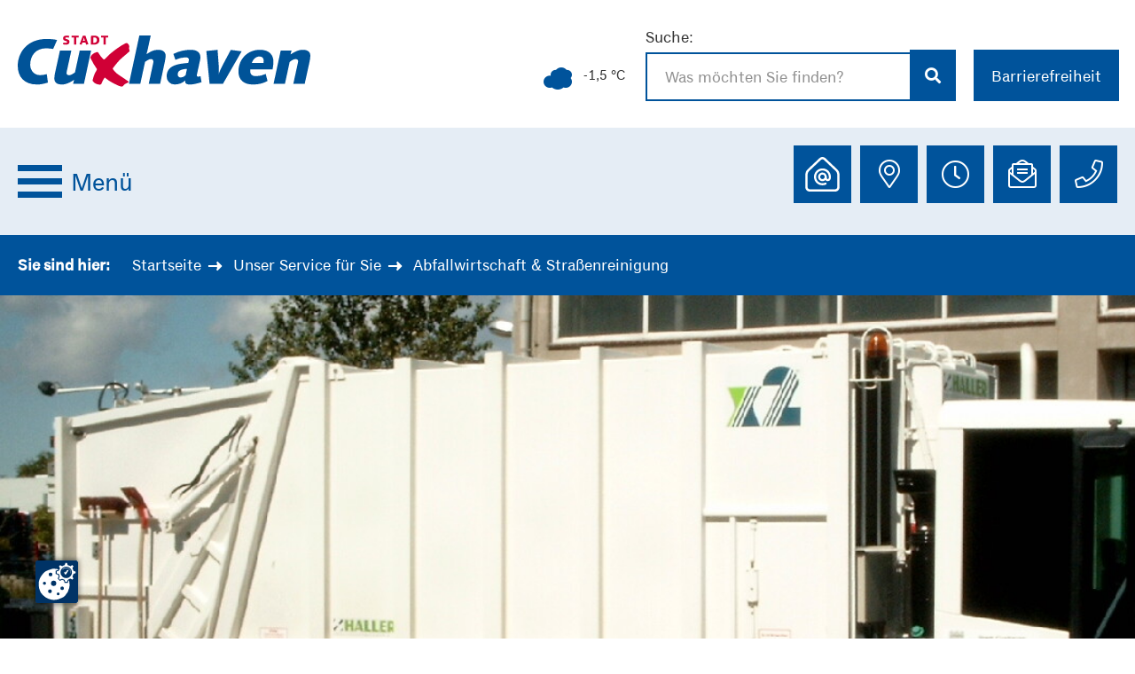

--- FILE ---
content_type: text/html;charset=UTF-8
request_url: https://www.cuxhaven.de/unser-service-fuer-sie/abfallwirtschaft-and-strassenreinigung/gelbe-tonne.html
body_size: 10166
content:
<!DOCTYPE html><html lang="de">
<!--
This website is powered by Neos, the Open Source Content Application Platform licensed under the GNU/GPL.
Neos is based on Flow, a powerful PHP application framework licensed under the MIT license.

More information and contribution opportunities at https://www.neos.io
-->
<head><meta charset="UTF-8" /><script src="https://cc.mpa-web.de/public/app.js?apiKey=4d9889b1c3d1fbccfc5b4db347553162ab72a8e8cfc0159d&amp;domain=19f025e&amp;lang=de_DE&amp;theme=82657ef" referrerpolicy="origin"></script><link rel="stylesheet" href="https://www.cuxhaven.de/_Resources/Static/Packages/Marktplatz.Cuxhaven/Assets/Swiper/css/swiper.min.css" media="all" /><link rel="preload" as="style" href="https://www.cuxhaven.de/_Resources/Static/Packages/Marktplatz.Cuxhaven/Styles/Critical.css" media="all" /><link rel="preload" as="style" href="https://www.cuxhaven.de/_Resources/Static/Packages/Marktplatz.Cuxhaven/Assets/font-awesome/css/all.min.css" media="all" /><script src="https://cdn1.readspeaker.com/script/9359/webReader/webReader.js?pids=wr" type="text/javascript" id="rs_req_InitUp"></script><link rel="stylesheet" href="https://www.cuxhaven.de/_Resources/Static/Packages/Marktplatz.Cuxhaven/Assets/font-awesome/css/all.min.css" media="all" /><link rel="stylesheet" href="https://www.cuxhaven.de/_Resources/Static/Packages/Marktplatz.Cuxhaven/Styles/Critical.css" media="all" /><link rel="stylesheet" href="https://www.cuxhaven.de/_Resources/Static/Packages/Marktplatz.Cuxhaven/Styles/Main.css" media="all" /><link rel="stylesheet" href="https://www.cuxhaven.de/_Resources/Static/Packages/Marktplatz.Cuxhaven/Styles/Search.css" media="all" /><link rel="stylesheet" href="https://www.cuxhaven.de/_Resources/Static/Packages/Marktplatz.Cuxhaven/Styles/Headline.css" media="all" /><link rel="stylesheet" href="https://www.cuxhaven.de/_Resources/Static/Packages/Marktplatz.Cuxhaven/JavaScript/BUSEmployees/style.css" media="all" /><link rel="stylesheet" href="https://www.cuxhaven.de/_Resources/Static/Packages/Marktplatz.Cuxhaven/JavaScript/BUSEmployees/style_cux.css" media="all" /><link rel="stylesheet" href="https://www.cuxhaven.de/_Resources/Static/Packages/Marktplatz.Cuxhaven/Styles/Print.css" media="print" /><link rel="stylesheet" type="text/css" href="https://media.readspeaker.com/css/formreader/fr.css" /><link rel="icon" href="https://www.cuxhaven.de/_Resources/Static/Packages/Marktplatz.Cuxhaven/Assets/Favicon/favicon.ico" type="image/x-icon" /><link rel="icon" href="https://www.cuxhaven.de/_Resources/Static/Packages/Marktplatz.Cuxhaven/Assets/Favicon/favicon-16x16.png" type="image/png" sizes="16x16" /><link rel="icon" href="https://www.cuxhaven.de/_Resources/Static/Packages/Marktplatz.Cuxhaven/Assets/Favicon/favicon-32x32.png" type="image/png" sizes="32x32" /><link rel="apple-touch-icon" href="https://www.cuxhaven.de/_Resources/Static/Packages/Marktplatz.Cuxhaven/Assets/Favicon/apple-touch-icon.png" sizes="180x180" /><script src="https://www.cuxhaven.de/_Resources/Static/Packages/Marktplatz.Cuxhaven/Assets/jQuery/jquery-3.5.1.min.js"></script><title>Gelbe Tonne - Abfallwirtschaft & Straßenreinigung - Unser Service für Sie - Cuxhaven</title><meta name="robots" content="index,follow" /><link rel="canonical" href="https://www.cuxhaven.de/unser-service-fuer-sie/abfallwirtschaft-and-strassenreinigung/gelbe-tonne.html" /><meta name="twitter:card" content="summary" /><meta name="twitter:title" content="Gelbe Tonne" /><meta name="twitter:url" content="https://www.cuxhaven.de/unser-service-fuer-sie/abfallwirtschaft-and-strassenreinigung/gelbe-tonne.html" /><meta property="og:type" content="website" /><meta property="og:title" content="Gelbe Tonne" /><meta property="og:site_name" content="Startseite" /><meta property="og:url" content="https://www.cuxhaven.de/unser-service-fuer-sie/abfallwirtschaft-and-strassenreinigung/gelbe-tonne.html" /><script type="application/ld+json">{"@context":"http:\/\/schema.org\/","@type":"BreadcrumbList","itemListElement":[{"@type":"ListItem","position":1,"name":"Startseite","item":"https:\/\/www.cuxhaven.de\/"},{"@type":"ListItem","position":2,"name":"Unser Service f\u00fcr Sie","item":"https:\/\/www.cuxhaven.de\/unser-service-fuer-sie\/was-erledige-ich-wo.html"},{"@type":"ListItem","position":3,"name":"Abfallwirtschaft & Stra\u00dfenreinigung","item":"https:\/\/www.cuxhaven.de\/unser-service-fuer-sie\/abfallwirtschaft-and-strassenreinigung.html"},{"@type":"ListItem","position":4,"name":"Gelbe Tonne","item":"https:\/\/www.cuxhaven.de\/unser-service-fuer-sie\/abfallwirtschaft-and-strassenreinigung\/gelbe-tonne.html"}]}</script><meta name="viewport" content="width=device-width, initial-scale=1.0" /><meta name="format-detection" content="telephone=no" /><meta name="description" content="Website der Stadt Cuxhaven" /></head><body><div class="PageWrapper" data-class="st-container"><svg style="display:none;"><symbol id="svg-search" viewBox="0 0 24 24"><path d="M23.822 20.88l-6.353-6.354c.93-1.465 1.467-3.2 1.467-5.059.001-5.219-4.247-9.467-9.468-9.467s-9.468 4.248-9.468 9.468c0 5.221 4.247 9.469 9.468 9.469 1.768 0 3.421-.487 4.839-1.333l6.396 6.396 3.119-3.12zm-20.294-11.412c0-3.273 2.665-5.938 5.939-5.938 3.275 0 5.94 2.664 5.94 5.938 0 3.275-2.665 5.939-5.94 5.939-3.274 0-5.939-2.664-5.939-5.939z" /></symbol><symbol id="svg-close" viewBox="0 0 24 24"><path d="M23.954 21.03l-9.184-9.095 9.092-9.174-2.832-2.807-9.09 9.179-9.176-9.088-2.81 2.81 9.186 9.105-9.095 9.184 2.81 2.81 9.112-9.192 9.18 9.1z" /></symbol><symbol id="svg-accessibility-text" viewBox="0 0 24 24"><path d="M24 20v1h-4v-1h.835c.258 0 .405-.178.321-.422l-.473-1.371h-2.231l-.575-1.59h2.295l-1.362-4.077-1.154 3.451-.879-2.498.921-2.493h2.222l3.033 8.516c.111.315.244.484.578.484h.469zm-6-1h1v2h-7v-2h.532c.459 0 .782-.453.633-.887l-.816-2.113h-6.232l-.815 2.113c-.149.434.174.887.633.887h1.065v2h-7v-2h.43c.593 0 1.123-.375 1.32-.935l5.507-15.065h3.952l5.507 15.065c.197.56.69.935 1.284.935zm-10.886-6h4.238l-2.259-6.199-1.979 6.199z" /></symbol><symbol id="svg-accessibility-mode" viewBox="0 0 24 24"><path d="M12 2c5.514 0 10 4.486 10 10s-4.486 10-10 10v-20zm0-2c-6.627 0-12 5.373-12 12s5.373 12 12 12 12-5.373 12-12-5.373-12-12-12z" /></symbol></svg><div class="PageContainer" data-class="st-pusher"><header class="Header"><div class="Header-container"><div class="Header-containerTop Container"><a href="/"><img src="https://www.cuxhaven.de/_Resources/Persistent/0/4/b/a/04ba90343d77171947717c9e6a10ef01fa94d089/cux-Logo.svg" class="Header-logo" alt="Cuxhaven Logo" loading="eager" /></a><div class="Header-containerTop-right"><div class="HeaderWeatherContainer"></div><form method="GET" class="Header-containerTop-searchForm" action="https://www.cuxhaven.de/suchergebnis.html"><label for="headerSearch" class="Header-containerTop-searchLabel">Suche:</label><input id="headerSearch" class="Header-containerTop-searchInput SearchField-withAutocomplete" type="text" placeholder="Was möchten Sie finden?" name="search" data-autocomplete-source="https://www.cuxhaven.de/flowpack/searchplugin?contextNodeIdentifier=44e7c656-4532-47cf-9b1c-a499fe3fe534&amp;dimensionCombination=%5B%5D" /><button class="Header-containerTop-searchButton" type="submit" aria-label="Suche abschicken"><i class="fas fa-search fa-fw" aria-hidden="true"></i></button><div id="SearchFormSuggestions" class="SearchField-searchSuggestions"></div></form><div class="Header-containerTop-accessibility"><button class="Header-containerTop-rightButton" type="button">Barrierefreiheit</button><ul><li class="zoom"><svg class="icon" focusable="false"><title>Schriftgröße der Seite ändern</title><use xlink:href="#svg-accessibility-text"></use></svg><div><span class="smaller">Schrift verkleinern</span><span class="bigger">Schrift vergrößern</span><span class="original">Ausgangsgröße</span></div></li><li class="contrast"><svg class="icon" focusable="false"><title>Farbkontrast der Seite ändern</title><use xlink:href="#svg-accessibility-mode"></use></svg><div><span class="light">Helle Seite</span><span class="dark">Dunkle Seite</span></div></li></ul></div></div></div><div class="Header-containerSub"><div class="MenuWrapper-container"><div class="MenuWrapper"><a href="#MainContent" class="SkipToMainContent-link">Zum Inhalt springen</a><button class="MenuToggle" aria-label="Menü"><span class="MenuToggle-button"><span class="MenuToggle-buttonLine"></span><span class="MenuToggle-buttonLine"></span><span class="MenuToggle-buttonLine"></span></span><span class="MenuToggle-text">Menü</span></button></div><nav class="Menu" data-class="st-menu" role="navigation" aria-label="Main"><button class="Header-navigationClose" aria-label="Menü"><i class="far fa-times"></i>Menü</button><ul class="Header-navigation"><li class="Header-navigationItem "><div class="Header-navigationItem-header"><span class="Header-navigationItem-label">Aktuelle Nachrichten</span><button class="Header-navigationItem-button" aria-label="Dropdown"></button></div><ul class="Header-navigationSecondLevel"><li class="Header-navigationSecondLevelItem normal"><a href="/aktuelle-nachrichten/flaschenpost.html">Flaschenpost</a><ul class="Header-navigationThirdLevel "></ul></li><li class="Header-navigationSecondLevelItem normal"><a href="/aktuelle-nachrichten/katastrophenschutz.html">Katastrophenschutz</a></li><li class="Header-navigationSecondLevelItem normal"><a href="/aktuelle-nachrichten/presse.html">Presse</a></li><li class="Header-navigationSecondLevelItem normal"><a href="/aktuelle-nachrichten/bekanntmachungen.html">Bekanntmachungen</a></li><li class="Header-navigationSecondLevelItem normal"><a href="/aktuelle-nachrichten/wahlen.html">Wahlen</a></li></ul></li><li class="Header-navigationItem active is-active"><div class="Header-navigationItem-header"><span class="Header-navigationItem-label">Unser Service für Sie</span><button class="Header-navigationItem-button" aria-label="Dropdown"></button></div><ul class="Header-navigationSecondLevel"><li class="Header-navigationSecondLevelItem normal"><a href="/unser-service-fuer-sie/was-erledige-ich-wo.html">Was erledige ich wo?</a><ul class="Header-navigationThirdLevel "></ul></li><li class="Header-navigationSecondLevelItem normal"><a href="/unser-service-fuer-sie/rathaus.html">Rathaus</a><ul class="Header-navigationThirdLevel "></ul></li><li class="Header-navigationSecondLevelItem active"><a href="/unser-service-fuer-sie/abfallwirtschaft-and-strassenreinigung.html">Abfallwirtschaft & Straßenreinigung</a><ul class="Header-navigationThirdLevel "></ul></li><li class="Header-navigationSecondLevelItem normal"><a href="/unser-service-fuer-sie/bauen-wohnen.html">Bauen, Wohnen & Stadtplanung</a><ul class="Header-navigationThirdLevel "></ul></li><li class="Header-navigationSecondLevelItem normal"><a href="/unser-service-fuer-sie/strasse-verkehr.html">Straße & Verkehr</a><ul class="Header-navigationThirdLevel "></ul></li><li class="Header-navigationSecondLevelItem normal"><a href="/unser-service-fuer-sie/natur-and-landschaft.html">Natur & Landschaft</a></li><li class="Header-navigationSecondLevelItem normal"><a href="/unser-service-fuer-sie/bildung-jugend-and-soziales.html">Bildung, Jugend & Soziales</a><ul class="Header-navigationThirdLevel "></ul></li><li class="Header-navigationSecondLevelItem normal"><a href="/unser-service-fuer-sie/feuerwehr-rettungswesen.html">Feuerwehr & Rettungswesen</a></li><li class="Header-navigationSecondLevelItem normal"><a href="/unser-service-fuer-sie/mitmachen-and-engagieren.html">Mitmachen & Engagieren</a><ul class="Header-navigationThirdLevel "></ul></li></ul></li><li class="Header-navigationItem "><div class="Header-navigationItem-header"><span class="Header-navigationItem-label">Cuxhaven entdecken & erleben</span><button class="Header-navigationItem-button" aria-label="Dropdown"></button></div><ul class="Header-navigationSecondLevel"><li class="Header-navigationSecondLevelItem normal"><a href="/cuxhaven-entdecken-and-erleben/stadt-geschichte.html">Stadt & Geschichte</a><ul class="Header-navigationThirdLevel "></ul></li><li class="Header-navigationSecondLevelItem normal"><a href="/cuxhaven-entdecken-and-erleben/veranstaltungen.html">Veranstaltungen</a></li><li class="Header-navigationSecondLevelItem normal"><a href="/cuxhaven-entdecken-and-erleben/sport.html">Sport</a></li><li class="Header-navigationSecondLevelItem normal"><a href="/cuxhaven-entdecken-and-erleben/stadtbibliothek.html">Stadtbibliothek</a></li><li class="Header-navigationSecondLevelItem normal"><a href="/cuxhaven-entdecken-and-erleben/stadtarchiv.html">Stadtarchiv</a></li><li class="Header-navigationSecondLevelItem normal"><a href="/cuxhaven-entdecken-and-erleben/schloss-ritzebuettel.html">Schloss Ritzebüttel</a></li><li class="Header-navigationSecondLevelItem normal"><a href="/cuxhaven-entdecken-and-erleben/stadttheater.html">Stadttheater</a></li><li class="Header-navigationSecondLevelItem normal"><a href="https://www.windstaerke10.net/">Museum Windstärke 10</a></li><li class="Header-navigationSecondLevelItem normal"><a href="/cuxhaven-entdecken-and-erleben/wattenmeer-besucherzentrum.html">Wattenmeer-Besucherzentrum</a></li><li class="Header-navigationSecondLevelItem normal"><a href="https://www.nordseeheilbad-cuxhaven.de/">Urlaub in Cuxhaven</a></li></ul></li><li class="Header-navigationItem "><div class="Header-navigationItem-header"><span class="Header-navigationItem-label">Klima & Nachhaltigkeit</span><button class="Header-navigationItem-button" aria-label="Dropdown"></button></div><ul class="Header-navigationSecondLevel"><li class="Header-navigationSecondLevelItem normal"><a href="/klima-and-nachhaltigkeit/klimaschutz.html">Klimaschutz</a><ul class="Header-navigationThirdLevel "></ul></li><li class="Header-navigationSecondLevelItem normal"><a href="/klima-and-nachhaltigkeit/biosphaerenstadt-cuxhaven.html">Biosphärenstadt Cuxhaven</a></li><li class="Header-navigationSecondLevelItem normal"><a href="/klima-and-nachhaltigkeit/dach-und-fassadenbegruenung.html">Dach- und Fassadenbegrünung</a></li><li class="Header-navigationSecondLevelItem normal"><a href="/klima-and-nachhaltigkeit/klimaanpassung.html">Klimaanpassung</a><ul class="Header-navigationThirdLevel "></ul></li><li class="Header-navigationSecondLevelItem normal"><a href="https://solardachkataster.cuxhaven.de/#s=startscreen">Solardachkataster</a></li></ul></li><li class="Header-navigationItem "><div class="Header-navigationItem-header"><span class="Header-navigationItem-label">Wirtschaft & Unternehmen</span><button class="Header-navigationItem-button" aria-label="Dropdown"></button></div><ul class="Header-navigationSecondLevel"><li class="Header-navigationSecondLevelItem normal"><a href="/wirtschaft-unternehmen/vergabe-oeffentlicher-auftraege.html">Vergabe öffentlicher Aufträge</a></li><li class="Header-navigationSecondLevelItem normal"><a href="/wirtschaft-unternehmen/beteiligungen-und-berichte.html">Beteiligungen & Berichte</a></li><li class="Header-navigationSecondLevelItem normal"><a href="https://www.afw-cuxhaven.de/">Wirtschaftsförderung (AfW)</a></li></ul></li><li class="Header-navigationItem "><div class="Header-navigationItem-header"><span class="Header-navigationItem-label">Jobs, Ausbildung & Studium</span><button class="Header-navigationItem-button" aria-label="Dropdown"></button></div><ul class="Header-navigationSecondLevel"><li class="Header-navigationSecondLevelItem normal"><a href="/jobs-ausbildung-und-studium/ausbildungsangebote.html">Ausbildungsangebote</a></li><li class="Header-navigationSecondLevelItem normal"><a href="/jobs-ausbildung-und-studium/stellenangebote.html">Stellenangebote</a></li></ul></li></ul><div class="Header-menu-blur"></div></nav><div class="Header-buttons"><div class="Header-buttonsElement"><button class="Header-buttonsElement-button service" aria-label="Service Portal"><svg class="Header-serviceLogo" id="Ebene_2" data-name="Ebene 2" xmlns="http://www.w3.org/2000/svg" viewBox="0 0 174.96 170.95" width="65" height="65"><g id="Ebene_1-2" data-name="Ebene 1"><g><rect class="cls-2" style="fill: #00539b;" width="174.96" height="170.95" /><path class="cls-1" style="fill: #fff;" d="M126.21,137.94H48.76c-7.25,0-13.13-5.89-13.13-13.13v-37.88c0-6.25,2.6-12.29,7.15-16.58l35.69-33.72c5.06-4.78,12.99-4.78,18.04,0l35.69,33.72c4.54,4.29,7.15,10.33,7.15,16.58v37.88c0,7.25-5.89,13.13-13.13,13.13h0ZM87.49,39.94c-1.54,0-3.08.57-4.28,1.7l-35.69,33.72c-3.16,2.99-4.98,7.21-4.98,11.56v37.88c0,3.43,2.79,6.22,6.22,6.22h77.44c3.43,0,6.22-2.79,6.22-6.22v-37.88c0-4.35-1.82-8.57-4.98-11.56l-35.69-33.72c-1.2-1.14-2.74-1.7-4.28-1.7ZM87.49,119c-14.16,0-25.68-11.52-25.68-25.68s11.52-25.68,25.68-25.68,25.29,10.97,25.67,24.97v3.22c0,5.89-4.23,10.69-9.44,10.69-2.79,0-5.33-1.32-7.12-3.65-2.44,2.33-5.72,3.65-9.11,3.65-7.28,0-13.19-5.92-13.19-13.19s5.92-13.19,13.19-13.19,12.88,5.54,13.18,12.62l.02.56v2.51c0,2.57,1.57,4.29,3.05,4.29s2.89-1.76,3.03-3.91l.02-.4v-2.48c0-10.63-8.65-19.28-19.28-19.28s-19.28,8.65-19.28,19.28,8.65,19.28,19.28,19.28c2.79,0,5.49-.58,8.01-1.73.42-.19.87-.29,1.33-.29,1.25,0,2.39.74,2.91,1.87.74,1.6.02,3.51-1.58,4.24-3.36,1.54-6.95,2.32-10.67,2.32ZM87.49,86.53c-3.75,0-6.79,3.05-6.79,6.79s3.05,6.79,6.79,6.79,6.79-3.05,6.79-6.79-3.05-6.79-6.79-6.79ZM87.49,68.34c13.56,0,24.6,10.81,24.97,24.28v3.19c0,5.43-3.8,9.99-8.73,9.99-2.93,0-5.46-1.6-7.03-4.04-2.28,2.49-5.56,4.04-9.2,4.04-6.9,0-12.49-5.6-12.49-12.49s5.6-12.49,12.49-12.49,12.2,5.3,12.48,11.95l.02.54v2.49c0,2.85,1.79,5,3.75,5s3.57-1.93,3.73-4.57l.02-.42v-2.49c0-11.04-8.95-19.99-19.99-19.99s-19.99,8.95-19.99,19.99,8.95,19.99,19.99,19.99c2.91,0,5.72-.62,8.3-1.8,1.25-.58,2.74-.02,3.31,1.24s.02,2.74-1.24,3.31c-3.23,1.47-6.75,2.25-10.38,2.25-13.79,0-24.98-11.18-24.98-24.98s11.18-24.98,24.98-24.98v-.02ZM87.49,85.82c-4.14,0-7.49,3.35-7.49,7.49s3.35,7.49,7.49,7.49,7.49-3.35,7.49-7.49-3.35-7.49-7.49-7.49Z" /></g></g></svg><span class="visually-hidden" aria-hidden="true">Serviceportal anzeigen</span></button><div class="Header-buttonsElement-overlay"><div class="close" onclick="closeOverlay($(this))"><svg class="icon" focusable="false"><use xlink:href="#svg-close" title="Kalender"></use></svg></div><div class="neos-contentcollection"><div class="HTML"><div><a href="https://serviceportal.cuxhaven.de/" target="_blank">Zum digitalen Rathaus</a></div>

</div></div></div></div><div class="Header-buttonsElement"><button class="Header-buttonsElement-button poi" aria-label="Marker"><i class="fal fa-map-marker-alt fa-fw"></i><span class="visually-hidden" aria-hidden="true">Adresse anzeigen</span></button><div class="Header-buttonsElement-overlay"><div class="close" onclick="closeOverlay($(this))"><svg class="icon" focusable="false"><use xlink:href="#svg-close" title="Kalender"></use></svg></div><div class="neos-contentcollection"><div class="HTML"><div>
    <strong>Stadt Cuxhaven</strong><br/>Rathausplatz 1<br/>27472 Cuxhaven
    <br/>
    <a href="https://www.google.com/maps/search/?api=1&amp;query=Rathausplatz%201%2C%2027472%20Cuxhaven" target="_blank" class="header-icon-maps">
        <i class="fas fa-map-marker-alt"></i>
        <span class="ContactList-addressLink-text" aria-hidden="true">In Maps öffnen</span>
    </a>
</div>
</div></div></div></div><div class="Header-buttonsElement"><button class="Header-buttonsElement-button clock" aria-label="Termine"><i class="fal fa-clock fa-fw" aria-hidden="true"></i><span class="visually-hidden">Öffnungszeien anzeigen</span></button><div class="Header-buttonsElement-overlay clock"><div class="neos-contentcollection"><div class="row neos-contentcollection"><div class="col col-xs-12 col-sm-4 col-md-4 col-lg-4"><div class="neos-contentcollection">
<div class="neos-nodetypes-text">
	<div><h4>Kontakt</h4><p>Stadt Cuxhaven&nbsp;</p><p>Rathausplatz 1&nbsp;</p><p>27472 Cuxhaven</p><p>&nbsp;</p><p>Telefon: <a href="tel:047217000 ">047 21 / 700-0</a></p><p>E-Mail: <a href="mailto:info@cuxhaven.de">info@cuxhaven.de</a></p><p>&nbsp;</p><p><a href="mailto:auslaenderbehoerde@cuxhaven.de">E-Mail Ausländerbehörde</a></p><p>&nbsp;</p><p><a target="_blank" rel="noopener" href="https://serviceportal.cuxhaven.de/">Digitales Rathaus</a></p></div>
</div></div></div><div class="col col-xs-12 col-sm-8 col-md-8 col-lg-8"><div class="neos-contentcollection">
<div class="neos-nodetypes-text">
	<div><p>HINWEIS: Der Besuch der Ausländerbehörde ist&nbsp;</p><p>nur mit Terminvereinbarung möglich</p><p>&nbsp;</p><h4>Öffnungszeiten Rathaus/Bürgerbüro&nbsp;</h4></div>
</div><div class="row neos-contentcollection"><div class="col col-xs-12 col-sm-12 col-md-6 col-lg-6"><div class="neos-contentcollection"><div class="OpeningHours"><div><strong>Öffnungzeiten</strong></div><div class="days"><div class="day">Montag</div><div class="hour">08:30 Uhr - 12:30 Uhr</div></div><div class="days"><div class="day">Dienstag</div><div class="hour">08:30 Uhr - 12:30 Uhr<br>14:30 Uhr - 17:00 Uhr</div></div><div class="days"><div class="day">Mittwoch</div><div class="hour">08:30 Uhr - 12:30 Uhr<br>&nbsp;</div></div><div class="days"><div class="day">Donnerstag</div><div class="hour">08:30 Uhr -12:30 Uhr<br>14:30 Uhr - 17:00 Uhr</div></div><div class="days"><div class="day">Freitag</div><div class="hour">07:30 Uhr - 12:30 Uhr<br>&nbsp;</div></div></div></div></div><div class="col col-xs-12 col-sm-12 col-md-6 col-lg-6"><div class="neos-contentcollection">
<div class="neos-nodetypes-text">
	<div></div>
</div></div></div></div></div></div></div></div></div></div><div class="Header-buttonsElement"><button class="Header-buttonsElement-button envelope" aria-label="Kontakt"><i class="fal fa-envelope-open-text fa-fw" aria-hidden="true"></i><span class="visually-hidden">E-Mailadresse anzeigen</span></button><div class="Header-buttonsElement-overlay"><div class="close" onclick="closeOverlay($(this))"><svg class="icon" focusable="false"><use xlink:href="#svg-close" title="Kalender"></use></svg></div><div class="neos-contentcollection"><div class="HTML"><div>E-Mail: <a href='mailto:info@cuxhaven.de'>info@cuxhaven.de</a></div></div></div></div></div><div class="Header-buttonsElement"><button class="Header-buttonsElement-button phone" aria-label="Telefonkontakt"><i class="fal fa-phone fa-fw" aria-hidden="true"></i><span class="visually-hidden">Telefonnummer anzeigen</span></button><div class="Header-buttonsElement-overlay"><div class="close" onclick="closeOverlay($(this))"><svg class="icon" focusable="false"><use xlink:href="#svg-close" title="Kalender"></use></svg></div><div class="neos-contentcollection"><div class="HTML"><div>Telefon: <a href='tel:047217000'>04721 700-0</a></div></div></div></div></div></div></div></div></div></header><div class="Header-banner"><div class="neos-contentcollection"></div></div><div class="BreadCrumb"><div class="BreadCrumb-inner Container"><div class="BreadCrumb-firstItem">Sie sind hier:</div>


	<ul class="BreadCrumb-actual">
	
		<li class="normal">
			
					<a href="/">Startseite</a>
				
		</li>
	
		<li class="active">
			
					<a href="/unser-service-fuer-sie/was-erledige-ich-wo.html">Unser Service für Sie</a>
				
		</li>
	
		<li class="active">
			
					<a href="/unser-service-fuer-sie/abfallwirtschaft-and-strassenreinigung.html">Abfallwirtschaft & Straßenreinigung</a>
				
		</li>
	
	</ul>

</div></div><div class="Masthead"><div class="neos-contentcollection"><div class="swiper-slide"><div class="Masthead-imageWrapper"><img src="https://www.cuxhaven.de/_Resources/Persistent/e/9/c/7/e9c77b7102e540dedf5079a2cf3e5d4631c310a5/M%C3%BCllwagen_1.0-1315x544.jpg" loading="eager" /><div class="Masthead-overlayContainer Container"><div class="Masthead-overlay swiper-no-swiping"><img class="Masthead-overlayIcon" src="https://www.cuxhaven.de/_Resources/Static/Packages/Marktplatz.Cuxhaven/Images/X.svg" alt aria-hidden="true" /><div class="Masthead-overlayText"><h1 class="Masthead-overlayTextTitle">Abfallwirtschaft</h1><h2 class="Masthead-overlayTextSubtitle">Ihr Abfall ist unser Anliegen</h2></div></div></div></div></div></div></div><main class="MainContent" id="MainContent" data-class="st-content"><div class="MainContent-container" data-class="st-content-inner" id="read-speaker"><div class="ReadSpeaker"><div id="readspeaker_button1" class="rs_skip rsbtn rs_preserve"><a rel="nofollow" class="rsbtn_play" accesskey="L" title="Um den Text anzuh&ouml;ren, verwenden Sie bitte ReadSpeaker webReader" href="https://app-eu.readspeaker.com/cgi-bin/rsent?customerid=9359&amp;lang=de_de&amp;readid=read-speaker&amp;url=www.cuxhaven.de/unser-service-fuer-sie/abfallwirtschaft-and-strassenreinigung/gelbe-tonne.html"><span class="rsbtn_left rsimg rspart"><span class="rsbtn_text"><span>Vorlesen</span></span></span><span class="rsbtn_right rsimg rsplay rspart"></span></a></div></div><div class="neos-contentcollection"><section class="Section "><div class="Section-header"><h2 class="Section-title">Die Gelbe Tonne</h2><h3 class="Section-subtitle">Die Tonne für Verkaufsverpackungen</h3><img class="Section-imageX" src="https://www.cuxhaven.de/_Resources/Static/Packages/Marktplatz.Cuxhaven/Images/X.svg" aria-hidden="true" alt /></div><div class="Container  width-100"><div class="neos-contentcollection"><div class="row neos-contentcollection"><div class="col col-xs-12 col-lg-8"><div class="neos-contentcollection"><div class="ContactListDetail"><div class="ContactListDetail-header"><div class="neos-nodetypes-text"><h3>BEG logistics GmbH<br>Ihr Ansprechpartner bei Fragen zur Abfuhr und Bereitstellung der Gelben Tonnen.</h3></div><br /><div class="ContactListDetail-headerSub"><div class="ContactListDetail-headerSub-text">Zur Hexenbrücke 16&nbsp;<br>27570 Bremerhaven</div><div class="ContactListDetail-headerSub-text">Tel.: 0471 - 186555<br>E-Mail:&nbsp;</span><span>&nbsp;<a href="mailto:service.cuxhaven@beg-bhv.de">service.cuxhaven@beg-bhv.de</a></div></div></div><div class="ContactListDetail-map Map mapboxgl-map" id="map-contactListDetail" data-lat="53.54950" data-lng="8.61689"></div><div class="ContactListDetail-text"><strong>Die Sammlung von Verkaufsverpackungen über die Gelbe Tonne ist privatwirtschaftlich organisiert!</strong><br>Die Stadt Cuxhaven ist nicht Auftraggeber und darum auch nicht Ansprechpartner für Fragen zur Abfuhr und Bereitstellung der Gelben Tonnen.</div></div></div></div><div class="col col-xs-12 col-lg-4"><div class="neos-contentcollection"><div class="ContactList"><div class="ContactList-name">Allgemeine Informationen zur Abfalltrennung<br>&nbsp; &nbsp; &nbsp; &nbsp;</div><div class="ContactList-role">Was gehört in die gelbe Tonne? &nbsp;&nbsp;</div><div class="ContactList-dataEntry"><i class="fa-fw fas fa-phone" aria-hidden="true"></i><div class="ContactList-dataEntry-text">04721 / 700 70 614</div></div><div class="ContactList-dataEntry"><i class="fa-fw fas fa-envelope" aria-hidden="true"></i><div class="ContactList-dataEntry-text"><a href="mailto:Henry.Jassmann@cuxhaven.de">E-Mail senden</a></div></div><div class="ContactList-latlng d-none"><div class="lat"></div><div class="lng"></div></div></div></div></div></div></div></div></section><section class="Section "><div class="Container  width-100"><div class="neos-contentcollection"><div class="List-item"><figure><img src="https://www.cuxhaven.de/_Resources/Persistent/4/6/7/d/467d4ae630fdc57e96756f8cb5627ed917d94518/M%C3%BClleimer.jpg" /></figure><div class="List-data"><h3 class="List-title">Die Gelbe Tonne...&nbsp;</h3><div class="List-detail">Für die Sammlung der Verkaufsverpackungen wird den Cuxhavener Haushalten die Gelbe Tonne zur Verfügung gestellt.<strong> Diese wird durch die Sammelfahrzeuge des beauftragten Dienstleisters (BEG) geleert. Der Auftrag zur Sammlung und Verwertung wird von den Dualen Systemen erteilt. Gelbe Säcke werden nicht mitgenommen!</strong> Dieses gilt sowohl für noch vorhandene Gelbe Säcke, als auch für sonstige Säcke die mit Verpackungsmaterial gefüllt sind.&nbsp;</div></div></div><div class="List-item"><figure><img src="https://www.cuxhaven.de/_Resources/Persistent/4/6/7/d/467d4ae630fdc57e96756f8cb5627ed917d94518/M%C3%BClleimer.jpg" /></figure><div class="List-data"><h3 class="List-title">Die Sammlung von Verkaufsverpackungen über die Gelbe Tonne ist privatwirtschaftlich organisiert</h3><div class="List-detail"><strong>Für die Bereitstellung und Entleerung der Gelben Tonnen sowie für die Abfuhrtermine, ist seit&nbsp;Januar 2021 die Bremerhavener-Entsorgungs-Gesellschaft, BEG logistics GmbH zuständig (Kontakt siehe oben).&nbsp;</strong><br><br>Weitere Informationen zur Mülltrennung sowie&nbsp;Fragen und Antworten zur Sammlung und Verwertung von Verkaufsverpackungen, finden&nbsp;Sie unter "weitere Informationen".</span><span>&nbsp;</span><span><br><br>Die Leerung der Tonnen erfolgt im 14-tägigen Rhythmus.&nbsp;<strong>Die Gelben Tonnen müssen bis 06:30 Uhr zur Abfuhr bereit gestellt werden. Die Abfuhrtermine finden Sie unter dem Punkt "Abfuhrkalender".&nbsp;</strong>Die Tonnen sind möglichst paarweise, entsprechend dem Aufdruck auf dem Deckel, mit der Deckelöffnung zur Straße aufzustellen.&nbsp;</div><a class="List-link" href="https://www.muelltrennung-wirkt.de/">weitere Informationen</a></div></div><div class="List-item"><figure><img src="https://www.cuxhaven.de/_Resources/Persistent/4/6/7/d/467d4ae630fdc57e96756f8cb5627ed917d94518/M%C3%BClleimer.jpg" /></figure><div class="List-data"><h3 class="List-title">Was gehört wirklich in die Gelbe Tonne?&nbsp;</h3><div class="List-detail"><strong>Noch immer herrscht häufig Unklarheit darüber, was in die Gelbe Tonne hineingehört und was nicht.</strong>&nbsp;<br>In die Gelbe Tonne gehören <strong>ausschließlich</strong> gebrauchte Verkaufsverpackungen, die entsprechend (z. B. mit dem grünen Punkt) gekennzeichnet sind. Dabei handelt es sich um Verkaufsverpackungen aus verschiedenen Stoffen, sogenannte Leichtverpackungen (LVP) aus Kunststoff, Metall (Weißblech und Aluminium) und Verbundstoffen.</span><span>&nbsp;</span><span><br><br><strong>KUNSTSTOFFE&nbsp;</strong><br>Hierzu zählen z. B.: Folien aus dem Haushaltsbereich, Flaschen von Spül-, Wasch- und Körperpflegemitteln, Becher von Milchprodukten (z.B. Quark- und Joghurtbecher) und Margarine, Schaum- und Füllstoffe, Plastiktragetaschen...</span><span>&nbsp;</span><span><br><br><strong>METALLE</strong><br>Dazu gehören z. B.: Getränkedosen, Konservendosen, Schraubverschlüsse, Deckel, Aluminium (Folien, Schalen, Deckel wie z.B. von Joghurtbechern, Kapseln...)</span><span>&nbsp;</span><span><br><br><strong>VERBUNDSTOFFE</strong>&nbsp;<br>Stoffe, die sich nicht von Hand trennen lassen. Dazu gehören z. B.: Saft- und Milchkartons, Vakuumverpackungen, Blister-Verpackungen (Kombination aus durchsichtigem Kunststoff und Pappe) sowie Verpackungen aus der Kombination Pappe/Kunststoff bzw. Pappe/Aluminium. Diese unterschiedlichen Verpackungsmaterialien können zwar alle in eine Tonne - wichtig ist aber (trotz fortschrittlicher Sortiertechnik), dass die einzelnen Stoffgruppen lose und nicht mehr aneinanderhaftend eingefüllt werden. Für den leeren Sahnebecher beispielsweise heißt das, dass der Aludeckel vom Becher komplett gelöst sein muss, bevor beide Stoffe (Becher aus Kunststoff und Deckel aus Alu) in den Gelben Sack gelangen. Ebenso dürfen unterschiedliche Verpackungen nicht ineinander gestellt werden, also nicht die leere Konservendose mit Folien, Quarkbecher oder Verbundkartons befüllen, denn hierdurch ist eine Wiederverwertbarkeit der einzelnen Stoffe nicht mehr gewährleistet.<br>&nbsp;</span><span>Die eingesammelten Verkaufsverpackungen werden anschließend in den Sortieranlagen getrennt. Bitte entleeren Sie deshalb jede gebrauchte Verpackung vollständig, bevor Sie diese in die Gelbe Tonne werfen. Spülen sollten Sie Ihre verbrauchte Verpackung aber nicht!</span><span>&nbsp;</span><span><br>Verpackungen aus Papier, Pappe, Karton und Glas, werden in separaten Containern (s. Altglas) und über die Papiertonne erfasst. Verpackungen mit Schadstoffresten können bei der Schadstoffsammlung abgegeben werden.</div></div></div></div></div></section></div></div></main><footer class="Footer"><div class="Footer-container"><div class="Container"><div class="row"><div class="Footer-social col-xs-12 col-md-4"><a href="https://whatsapp.com/channel/0029VbAubwb1SWswSz5v5v3z" target="_blank" title="WhatsApp" rel="noreferrer"><img src="https://www.cuxhaven.de/_Resources/Static/Packages/Marktplatz.Cuxhaven/Images/icon-WhatsApp.svg" class="WhatsApp-Logo" /><span class="visually-hidden">zu WhatsApp</span></a><a href="https://www.instagram.com/stadt_cuxhaven/" target="_blank" title="Instagram" rel="noreferrer"><svg aria-hidden="true" focusable="false" data-prefix="fab" data-icon="instagram-square" class="svg-inline--fa fa-instagram-square fa-w-14" role="img" xmlns="http://www.w3.org/2000/svg" viewBox="0 0 448 512"><path fill="currentColor" d="M224,202.66A53.34,53.34,0,1,0,277.36,256,53.38,53.38,0,0,0,224,202.66Zm124.71-41a54,54,0,0,0-30.41-30.41c-21-8.29-71-6.43-94.3-6.43s-73.25-1.93-94.31,6.43a54,54,0,0,0-30.41,30.41c-8.28,21-6.43,71.05-6.43,94.33S91,329.26,99.32,350.33a54,54,0,0,0,30.41,30.41c21,8.29,71,6.43,94.31,6.43s73.24,1.93,94.3-6.43a54,54,0,0,0,30.41-30.41c8.35-21,6.43-71.05,6.43-94.33S357.1,182.74,348.75,161.67ZM224,338a82,82,0,1,1,82-82A81.9,81.9,0,0,1,224,338Zm85.38-148.3a19.14,19.14,0,1,1,19.13-19.14A19.1,19.1,0,0,1,309.42,189.74ZM400,32H48A48,48,0,0,0,0,80V432a48,48,0,0,0,48,48H400a48,48,0,0,0,48-48V80A48,48,0,0,0,400,32ZM382.88,322c-1.29,25.63-7.14,48.34-25.85,67s-41.4,24.63-67,25.85c-26.41,1.49-105.59,1.49-132,0-25.63-1.29-48.26-7.15-67-25.85s-24.63-41.42-25.85-67c-1.49-26.42-1.49-105.61,0-132,1.29-25.63,7.07-48.34,25.85-67s41.47-24.56,67-25.78c26.41-1.49,105.59-1.49,132,0,25.63,1.29,48.33,7.15,67,25.85s24.63,41.42,25.85,67.05C384.37,216.44,384.37,295.56,382.88,322Z"></path></svg><span class="visually-hidden">zu Instagram</span></a><a href="https://www.facebook.com/stadtcuxhaven" target="_blank" title="Facebook" rel="noreferrer"><i class="fab fa-facebook-square" aria-hidden="true"></i><span class="visually-hidden">zu Facebook</span></a><a href="https://www.youtube.com/user/StadtCuxhaven" target="_blank" title="YouTube" rel="noreferrer"><i class="fab fa-youtube-square" aria-hidden="true"></i><span class="visually-hidden">zu YouTube</span></a></div><div class="Footer-logo col-xs-12 col-md-4"><img class="Footer-logoImage" src="https://www.cuxhaven.de/_Resources/Persistent/b/2/8/8/b2886578982009222ee92f628de9e7afd4156882/Logo-footer.svg" alt="Cuxhaven Logo" loading="lazy" /></div></div><div class="neos-contentcollection"><div class="row neos-contentcollection"><div class="col col-xs-12 col-sm-4 col-md-4 col-lg-4"><div class="neos-contentcollection">
<div class="neos-nodetypes-text">
	<div><h4>Kontakt</h4><p>Stadt Cuxhaven&nbsp;</p><p>Rathausplatz 1&nbsp;</p><p>27472 Cuxhaven</p><p>&nbsp;</p><p>Telefon: <a href="tel:047217000 ">047 21 / 700-0</a></p><p>E-Mail: <a href="mailto:info@cuxhaven.de">info@cuxhaven.de</a></p><p>&nbsp;</p><p><a href="mailto:auslaenderbehoerde@cuxhaven.de">E-Mail Ausländerbehörde</a></p><p>&nbsp;</p><p><a target="_blank" rel="noopener" href="https://serviceportal.cuxhaven.de/">Digitales Rathaus</a></p></div>
</div></div></div><div class="col col-xs-12 col-sm-8 col-md-8 col-lg-8"><div class="neos-contentcollection">
<div class="neos-nodetypes-text">
	<div><p>HINWEIS: Der Besuch der Ausländerbehörde ist&nbsp;</p><p>nur mit Terminvereinbarung möglich</p><p>&nbsp;</p><h4>Öffnungszeiten Rathaus/Bürgerbüro&nbsp;</h4></div>
</div><div class="row neos-contentcollection"><div class="col col-xs-12 col-sm-12 col-md-6 col-lg-6"><div class="neos-contentcollection"><div class="OpeningHours"><div><strong>Öffnungzeiten</strong></div><div class="days"><div class="day">Montag</div><div class="hour">08:30 Uhr - 12:30 Uhr</div></div><div class="days"><div class="day">Dienstag</div><div class="hour">08:30 Uhr - 12:30 Uhr<br>14:30 Uhr - 17:00 Uhr</div></div><div class="days"><div class="day">Mittwoch</div><div class="hour">08:30 Uhr - 12:30 Uhr<br>&nbsp;</div></div><div class="days"><div class="day">Donnerstag</div><div class="hour">08:30 Uhr -12:30 Uhr<br>14:30 Uhr - 17:00 Uhr</div></div><div class="days"><div class="day">Freitag</div><div class="hour">07:30 Uhr - 12:30 Uhr<br>&nbsp;</div></div></div></div></div><div class="col col-xs-12 col-sm-12 col-md-6 col-lg-6"><div class="neos-contentcollection">
<div class="neos-nodetypes-text">
	<div></div>
</div></div></div></div></div></div></div></div></div><nav class="Subfooter" aria-label="Footer"><div class="Container"><ul class="Footer-navigation"><li class="normal"><a href="/footer-menu/datenschutz.html">Datenschutz</a></li><li class="normal"><a href="/footer-menu/impressum.html">Impressum</a></li><li class="normal"><a href="/footer-menu/barrierefreiheit.html">Erklärung zur Barrierefreiheit</a></li></ul></div></nav></div></footer></div></div><script src="https://www.cuxhaven.de/_Resources/Static/Packages/Marktplatz.Cuxhaven/JavaScript/countUp.umd.js"></script><link rel="preload" as="script" href="https://www.cuxhaven.de/_Resources/Static/Packages/Marktplatz.Cuxhaven/JavaScript/Main.js" /><script src="https://www.cuxhaven.de/_Resources/Static/Packages/Marktplatz.Cuxhaven/JavaScript/TemplateManager.js"></script><script src="https://www.cuxhaven.de/_Resources/Static/Packages/Marktplatz.Cuxhaven/JavaScript/Search.js"></script><script src="https://www.cuxhaven.de/_Resources/Static/Packages/Marktplatz.Cuxhaven/JavaScript/Search.BUS.js"></script><script src="https://www.cuxhaven.de/_Resources/Static/Packages/Marktplatz.Cuxhaven/JavaScript/Piwik.js"></script><noscript><p><img src="http://mplg.info/statistikcenter/piwik.php?idsite=64" style="border:0;" alt /></p></noscript><link rel="stylesheet" href="https://www.cuxhaven.de/_Resources/Static/Packages/Marktplatz.Cuxhaven/Assets/mapbox/mapbox-gl.css" media="all" /><link rel="stylesheet" href="https://www.cuxhaven.de/_Resources/Static/Packages/Marktplatz.Cuxhaven/Assets/flexboxgrid/flexboxgrid.min.css" media="all" /><link rel="stylesheet" href="https://www.cuxhaven.de/_Resources/Static/Packages/Marktplatz.Cuxhaven/Assets/lightslider/css/lightslider.min.css" media="all" /><script src="https://www.cuxhaven.de/_Resources/Static/Packages/Marktplatz.Cuxhaven/Assets/mapbox/mapbox-gl.js"></script><script src="https://www.cuxhaven.de/_Resources/Static/Packages/Marktplatz.Cuxhaven/Assets/mapbox/mapbox-sdk.min.js"></script><script src="https://www.cuxhaven.de/_Resources/Static/Packages/Marktplatz.Cuxhaven/Assets/lightslider/js/lightslider.min.js"></script><script src="https://www.cuxhaven.de/_Resources/Static/Packages/Marktplatz.Cuxhaven/Assets/Swiper/js/swiper.min.js"></script><script src="https://www.cuxhaven.de/_Resources/Static/Packages/Marktplatz.Cuxhaven/Assets/ofi.min.js"></script><script src="https://www.cuxhaven.de/_Resources/Static/Packages/Marktplatz.Cuxhaven/Assets/Macy/macy.js"></script><script src="https://www.cuxhaven.de/_Resources/Static/Packages/Marktplatz.Cuxhaven/JavaScript/Main.js"></script><script src="https://www.cuxhaven.de/_Resources/Static/Packages/Marktplatz.Cuxhaven/JavaScript/BUS.js"></script><script src="https://www.cuxhaven.de/_Resources/Static/Packages/Marktplatz.Cuxhaven/JavaScript/Map.js"></script><script src="https://www.cuxhaven.de/_Resources/Static/Packages/Marktplatz.Cuxhaven/JavaScript/PressReleases.js"></script><script src="https://www.cuxhaven.de/_Resources/Static/Packages/Marktplatz.Cuxhaven/JavaScript/Breadcrumb.js"></script><script src="https://www.cuxhaven.de/_Resources/Static/Packages/Marktplatz.Cuxhaven/JavaScript/Accessibility.js"></script><script src="https://www.cuxhaven.de/_Resources/Static/Packages/Marktplatz.Cuxhaven/JavaScript/Accordion.js"></script><script src="https://www.cuxhaven.de/_Resources/Static/Packages/Marktplatz.Cuxhaven/JavaScript/AdministrationColumnConnector.js"></script><script src="https://www.cuxhaven.de/_Resources/Static/Packages/Marktplatz.Cuxhaven/JavaScript/wetterAPI.js"></script><script src="https://cdn-eu.readspeaker.com/script/9359/webReader/webReader.js?pids=wr" type="text/javascript" id="rs_req_Init"></script><script src="https://media.readspeaker.com/scripts/formreader/fr.js" type="text/javascript"></script><script data-neos-node="/sites/cuxhaven/node-1y74kv1e96m1v/node-he6rg2a5ogbdp/node-d07fhqf55hi08@live" src="https://www.cuxhaven.de/_Resources/Static/Packages/Neos.Neos/JavaScript/LastVisitedNode.js" async></script></body></html>

--- FILE ---
content_type: text/css
request_url: https://www.cuxhaven.de/_Resources/Static/Packages/Marktplatz.Cuxhaven/Styles/Search.css
body_size: 1906
content:
form .form-group {
  position: relative;
}

form.search label {
  display: none;
}

@media screen and (min-width: 991px) {
  form.search label {
    display: block;
    margin-bottom: 15px;
    font-size: 28px;
  }
}

@media screen and (min-width: 1360px) {
  form.search label {
    margin-bottom: 15px;
    font-size: 30px;
    font-weight: bold;
  }
}

form.search input[type='text'] {
  box-sizing: border-box;
  padding: 1.3rem 1.25rem;
  border-radius: 2px;
  font-family: var(--font-primary);
  font-size: 1.5rem;
  background: var(--white);
}

form.search input[type='text']::-moz-placeholder {
  font-family: var(--font-primary);
  font-size: 1.5rem;
  color: var(--font-clr-black);
}

form.search input[type='text']:-ms-input-placeholder {
  font-family: var(--font-primary);
  font-size: 1.5rem;
  color: var(--font-clr-black);
}

form.search input[type='text']::placeholder {
  font-family: var(--font-primary);
  font-size: 1.5rem;
  color: var(--font-clr-black);
}

#SearchFormSuggestions {
  position: absolute;
  z-index: 50;
  top: 100%;
  display: none;
  padding: 1rem;
  border: 1px solid rgba(0, 83, 155, 0.1);
  border-top: none;
  background: #f8f9fa;
  cursor: pointer;
}

#SearchFormSuggestions * {
  padding: 0.3rem 0;
}

#SearchFormSuggestions *:hover {
  background: rgba(0, 83, 155, 0.1);
}

#SearchFormSuggestions * + * {
  border-top: 1px solid rgba(0, 83, 155, 0.1);
}

.Page-wrapper--search {
  position: fixed;
  z-index: -10;
  box-sizing: border-box;
  width: 100vw;
  height: 100vh;
  padding: 100px;
  background: rgba(#92bedd, 0.9);
  opacity: 0;
  transition: opacity 0.5s;
}

.Page-wrapper--search.opened {
  z-index: 10;
  opacity: 1;
}

.Page-wrapper--search.opened .Page-wrapper--search-inner {
  overflow: hidden;
  overflow-y: auto;
  height: 80vh;
}

.Page-wrapper--search.opened form {
  margin: 45px 0 60px;
}

.Page-wrapper--search.opened form .form-group {
  position: relative;
}

.Page-wrapper--search.opened form input[type='text'] {
  width: 75%;
  border: 3px solid var(--theme-color-2);
  transition: width 0.5s;
}

.Page-wrapper--search.opened form input[type='text']:hover {
  border: 3px solid var(--theme-color-1);
}

.Page-wrapper--search.opened form button[type='submit'] {
  display: inline-block;
  width: 25%;
  height: 100%;
  margin-top: 2px;
  text-align: left;
  background: transparent;
}

.Page-wrapper--search.opened form button[type='submit'] img {
  height: 90%;
}

.Page-wrapper--search.opened .often-search {
  width: 75%;
}

.Page-wrapper--search.opened .often-search > div {
  display: inline-flex;
  align-items: center;
  justify-content: center;
  margin-right: 5px;
  margin-bottom: 10px;
  padding: 10px 15px;
  border-radius: 5px;
  font-family: var(--font-family-regular);
  background: var(--white);
  color: var(--font-clr-blue-3);
}

.Page-wrapper--search.opened .often-search > div:last-of-type {
  margin-right: 0;
}

.Page-wrapper--search.opened .btn {
  margin-top: 45px;
}

@media screen and (max-width: 992px) {
  .Page-wrapper--search.opened {
    padding: 45px;
  }

  .Page-wrapper--search.opened form input[type='text'] {
    width: 75%;
  }
}

@media screen and (max-width: 768px) {
  .Page-wrapper--search.opened {
    padding: 45px 15px;
  }

  .Page-wrapper--search.opened form input[type='text'] {
    width: 60%;
  }
}

.form-group--field {
  display: flex;
  align-items: center;
  width: 100%;
}

@media screen and (min-width: 991px) {
  .form-group--field {
    max-width: 75%;
  }
}

#SearchFormInput {
  border-radius: 0;
  border: 2px solid #00539b;
  font-family: 'ClassicGrotesque', sans-serif;
  font-size: 18px;
  padding: 15px 20px;
  width: 100%;
  transition: all 0.3s;
  background: #ffffff;
}

@media screen and (min-width: 991px) {
  #SearchFormInput {
    padding: 14px 22px;
  }
}

@media screen and (min-width: 1360px) {
  #SearchFormInput {
    padding: 20px 30px;
  }
}

.search-searchButton {
  position: absolute;
  right: 0;
  height: 100%;
  color: #00539b;
  font-size: 26px;
  padding: 0 20px;
  border: 0;
  background-color: transparent;
}

.search-searchButton:hover img {
  transform: scale(1.2);
}

.search-searchButton img {
  max-width: 25px;
  transition: transform 250ms ease-in-out;
}

@media screen and (min-width: 991px) {
  .search-searchButton {
    margin-left: 25px;
  }

  .search-searchButton img {
    max-width: 22px;
  }
}

@media screen and (min-width: 1360px) {
  .search-searchButton {
    min-width: 65px;
    max-width: 65px;
  }

  .search-searchButton img {
    max-width: auto;
  }
}

.Search-title.Search-title {
  display: block;
  margin-top: 0;
  margin-bottom: 20px;
}

@media screen and (min-width: 991px) {
  .Search-title.Search-title {
    width: 100%;
    margin: 0 auto;
    margin-bottom: 20px;
  }
}

@media screen and (min-width: 1360px) {
  .Search-title.Search-title {
    width: 100%;
    margin: 0 auto;
    margin-bottom: 20px;
  }
}

.SearchResult {
  flex: 1 1 100%;
  padding: 1rem 0;
  font-size: 18px;
}

.SearchResult a {
  transition: color 250ms ease-in-out;
}

.SearchResult a:hover {
  color: var(--clr-secondary);
}

@media screen and (min-width: 991px) {
  .SearchResult {
    font-size: 20px;
  }
}

@media screen and (min-width: 1360px) {
  .SearchResult {
    font-size: 22px;
  }
}

/* .SearchResult:first-child {
  padding-top: 0;
} */

.SearchResult + .SearchResult {
  border-top: 2px solid rgba(0, 83, 155, 0.1);
}

.SearchResult--download {
  padding: 15px 0;
  padding-left: 2rem;
  font-family: var(--font-secondary);
  font-size: 18px;
}

.SearchResult--download + .SearchResult--download {
  border-top: 0;
}

.SearchResult--download .SearchResult--downloadIcon {
  display: block;
}

.SearchResult--download .SearchResult--downloadIcon-red {
  display: none;
}

.SearchResult--download a:hover .SearchResult--downloadIcon {
  display: none;
}

.SearchResult--download a:hover .SearchResult--downloadIcon-red {
  display: block;
}

.SearchResult--download a[href$='.pdf']::before {
  content: unset;
}

@media screen and (min-width: 1360px) {
  .SearchResult--download {
    padding: 20px 0;
    padding-left: 2rem;
  }
}

.SearchResult--download a {
  position: relative;
  margin-bottom: 0.5rem;
  font-family: var(--font-primary);
  font-size: 22px;
}

.SearchResult--download img {
  position: absolute;
  top: 0.2rem;
  left: -2rem;
}

.SearchResult--downloadSize {
  margin-top: 10px;
}

.SearchResult--contact {
  display: flex;
  flex-direction: column;
  padding: 0;
  font-size: 18px;
  line-height: 26px;
}

.SearchResult--contact strong {
  color: var(--font-clr-blue-3);
}

.SearchResult--contact-room i,
.SearchResult--contact-phone i,
.SearchResult--contact-fax i,
.SearchResult--contact-mail i {
  margin-right: 10px;
  font-size: 20px;
  color: #00539b;
}

.SearchResult--contact a:hover {
  color: var(--clr-secondary);
}

.SearchResult--contact a:hover i {
  color: #00539b;
}

.SearchResult--contact + .SearchResult--contact {
  border-top: none;
}

.SearchResults {
  max-width: 100%;
  border-top: 2px solid #00539b;
}

@media screen and (min-width: 991px) {
  .SearchResults {
    max-width: 75%;
  }
}

@media screen and (min-width: 1360px) {
  .SearchResults {
    max-width: 65%;
  }
}

@media screen and (min-width: 1920px) {
  .SearchResults {
    max-width: 65%;
  }
}

.SearchResults:first-of-type {
  margin-top: 4rem;
}

.SearchResults:last-of-type {
  border-bottom: 2px solid #00539b;
}

.SearchResults label {
  display: flex;
  align-items: flex-start;
  justify-content: space-between;
  margin: 30px 0;
  cursor: pointer;
  -webkit-user-select: none;
  -moz-user-select: none;
  -ms-user-select: none;
  user-select: none;
}

@media screen and (min-width: 991px) {
  .SearchResults label {
    align-items: center;
  }
}

.SearchResults label img {
  max-width: 14px;
  margin-top: 12px;
  margin-right: 12px;
  transform: rotateZ(180deg);
  transition: transform 0.1s ease-in-out;
}

@media screen and (min-width: 991px) {
  .SearchResults label img {
    max-width: 22px;
    margin-top: 0;
    margin-right: 35px;
  }
}

@media screen and (min-width: 1360px) {
  .SearchResults label img {
    margin-right: 30px;
  }
}

@media screen and (min-width: 1920px) {
  .SearchResults label img {
    margin-right: 40px;
  }
}

.SearchResults input {
  display: none;
}

.SearchResults__items {
  display: none;
  padding-bottom: 10px;
}

.SearchResults input:checked ~ label img {
  transform: rotateZ(0deg);
}

.SearchResults input:checked ~ .SearchResults__items {
  display: flex;
  flex-wrap: wrap;
}

.SearchResults__items--Personen.SearchResults__items--Personen {
  display: none;
  grid-template-columns: repeat(1, minmax(0, 1fr));
  grid-gap: 50px;
  gap: 50px;
}

@media screen and (min-width: 991px) {
  .SearchResults__items--Personen.SearchResults__items--Personen {
    grid-template-columns: repeat(2, minmax(0, 1fr));
    grid-gap: 40px 25px;
    gap: 40px 25px;
  }
}

.SearchResults input:checked ~ .SearchResults__items--Personen {
  display: grid;
}


--- FILE ---
content_type: text/css
request_url: https://www.cuxhaven.de/_Resources/Static/Packages/Marktplatz.Cuxhaven/JavaScript/BUSEmployees/style.css
body_size: 1138
content:
*{box-sizing:border-box}button{margin:0;padding:0;border:none;font-family:inherit;font-size:inherit;cursor:pointer}.BUS-Employees-contactGroup-title{margin-bottom:15px;font-size:1.85rem}.BUS-Employees-contactGroup{display:grid;margin-top:20px}.BUS-Employees-contactGroup-list{display:grid;grid-template-columns:repeat(1,minmax(0,1fr));grid-gap:10px;gap:10px;margin:0;padding:0}@media screen and (min-width: 700px){.BUS-Employees-contactGroup-list{grid-template-columns:repeat(2,minmax(0,1fr))}}@media screen and (min-width: 1155px){.BUS-Employees-contactGroup-list{grid-template-columns:repeat(3,minmax(0,1fr))}}.Filter-searchInput{flex:1 1 auto;width:100%;max-width:100%;padding:16px 30px;border:4px solid #00539b;border-radius:0;font-size:1.375rem;background:#ffffff;-webkit-appearance:none;-moz-appearance:none;appearance:none}.Filter{flex-direction:row;flex-wrap:wrap;height:100%;margin:30px 0;padding:30px;background:rgba(0,83,155,.1)}.Filter.Alphabet .Filter-button{width:50px;height:50px;margin:5px}.Filter-buttons{display:block}.Filter-buttons.is-Collapsed{display:none}.Filter-button{height:50px;margin:5px;padding:10px;border:0;background:#00539b;color:#fff}.Filter-button.is-Active{background-color:#c90044}.Filter-button--disabled{filter:grayscale(100%)}.Filter-title{display:flex;align-items:center;justify-content:space-between;width:100%;background:transparent}.Filter-title i{font-size:1.5rem;color:var(--clr-blue)}.Filter-titleText{position:relative;margin-bottom:5px;padding-left:30px;font-size:1.375rem;font-weight:500;text-align:center;color:var(--clr-blue)}:not(.Filter-title.is-Collapsible)>.Filter-titleText:before{content:"";position:absolute;top:50%;width:21px;height:27px;background-image:url(../../Images/X.svg);background-size:cover;transform:translate(-150%,-50%)}.Employee-organizationName,.Employee-dataDepartment{font-size:1.25rem;color:#0c63a1}.Employee{position:relative;display:flex;flex-direction:column;justify-content:flex-start;height:100%;padding:25px 10px;list-style:none;background:rgba(0,83,155,.1)}.Employee-dataPoint{display:block;font-size:1.125rem}.Employee-dataPoint+*{margin-top:3px}.Employee-dataPoint>i{margin-right:10px;font-size:1.25rem;color:#00539b}.Employee-dataAddress{display:flex;margin-top:10px;margin-bottom:15px}.Employee-dataAddress-button{display:flex;flex-direction:column;align-items:center;justify-content:center;min-width:105px;max-width:105px;min-height:85px;max-height:85px;margin-right:15px;padding:7px;text-decoration:none;background-color:#fff;color:#00539b}.Employee-dataAddress-button i{font-size:2.1875rem}.Employee-dataAddress-buttonText{margin-top:3px;font-size:.75rem}.loader,.loader:after{width:2rem;height:2rem;border-radius:50%}.loader{position:relative;margin:60px auto;border-top:.5rem solid rgba(25,97,172,.2);border-right:.5rem solid rgba(25,97,172,.2);border-bottom:.5rem solid rgba(25,97,172,.2);border-left:.5rem solid #0c63a1;font-size:.625rem;text-indent:-9999em;transform:translateZ(0);animation:load8 1.1s infinite linear}@keyframes load8{0%{transform:rotate(0)}to{transform:rotate(360deg)}}


--- FILE ---
content_type: text/css
request_url: https://www.cuxhaven.de/_Resources/Static/Packages/Marktplatz.Cuxhaven/Styles/Variables.css
body_size: 157
content:
:root {
  --clr-primary: #0c63a1;
  --clr-secondary: #c42639;
  --clr-lightBlue: rgba(0, 83, 155, 0.05);
  --clr-middleBlue: rgba(0, 83, 155, 0.1);
  --clr-blue: #00539b;

  --headline-h2-size: 34px;
  --headline-h1-size: 18px;
}


--- FILE ---
content_type: text/css
request_url: https://www.cuxhaven.de/_Resources/Static/Packages/Marktplatz.Cuxhaven/Styles/Component/Form/VhsRegisterForm.css
body_size: 879
content:
.VhsRegisterForm {
  max-width: 700px;
  margin: 0 auto;
}

.VhsRegisterForm-section + .VhsRegisterForm-section {
  margin-top: 50px;

  @media screen and (width > 768px) {
    margin-top: 70px;
  }
}

.VhsRegisterForm-fieldWrap {
  display: flex;
  flex-wrap: wrap;
  align-items: center;
  max-width: 920px;
  font-size: 20px;

  @media screen and (width > 768px) {
    font-size: 20px;
  }

  @media screen and (width > 992px) {
    font-size: 22px;
  }

  @media screen and (width > 1366px) {
    font-size: 26px;
  }
}

.VhsRegisterForm-fieldWrap + .VhsRegisterForm-fieldWrap {
  margin-top: 18px;
}

.VhsRegisterForm-fieldWrap label {
  flex: 1 1 100%;
  margin-bottom: 13px;

  @media screen and (width > 768px) {
    flex: 1 1 30%;
  }
}

.VhsRegisterForm-fieldWrap input,
.VhsRegisterForm-fieldWrap select,
.VhsRegisterForm-fieldWrap textarea {
  flex: 1 1 70%;
  height: 58px;
  padding: 0 22px;
  border: 4px solid var(--grey);
  border-radius: 5px;
  font-family: 'ClassicGrotesque', sans-serif;
  font-size: 20px;

  @media screen and (width > 768px) {
    height: 49px;
    padding: 0 20px;
  }

  @media screen and (width > 992px) {
    height: 70px;
    padding: 0 28px;
    font-size: 22px;
  }

  @media screen and (width > 1366px) {
    font-size: 26px;
  }
}

.VhsRegisterForm-fieldWrap input[type='checkbox'] {
  width: 1em;
  height: 1em;
  margin: 0.2em clamp(8px, 2vw, 18px) 0 0;
}

.VhsRegisterForm-fieldWrap textarea {
  height: 166px;
  padding-top: 16px;

  @media screen and (width > 768px) {
    height: 272px;
  }

  @media screen and (width > 992px) {
    height: 282px;
    padding-top: 22px;
  }

  @media screen and (width > 1366px) {
    height: 246px;
  }
}

.VhsRegisterForm-fieldWrap select {
  padding: 0 18px;

  @media screen and (width > 768px) {
    padding: 0 16px;
  }

  @media screen and (width > 992px) {
    padding: 0 24px;
  }
}

.VhsRegisterForm-fieldWrap .errors {
  margin: 0;
  font-size: 16px;
  color: var(--red);

  @media screen and (width > 768px) {
    margin: 0 0 0 30%;
    font-size: inherit;
    base: 1 1 70%;
  }

  & li {
    padding: 10px 0;
  }
}

.VhsRegisterForm-error input,
.VhsRegisterForm-error select,
.VhsRegisterForm-error textarea {
  border-radius: 5px;
  border-color: red !important;
}

.VhsRegisterForm-sectionHeadline {
  margin: 0 0 25px;
  font-size: 24px;
  font-weight: 700;
  line-height: 1.28;

  @media screen and (width > 768px) {
    font-size: 32px;
  }

  @media screen and (width > 992px) {
    font-size: 42px;
  }
}

.VhsRegisterForm-topic label {
  margin-bottom: 19px;
}

.VhsRegisterForm-topicSelect {
  flex: 1 1 100%;
  width: 100%;
}

.VhsRegisterForm-topicSelect select {
  width: 100%;
}


.VhsRegisterForm-message {
  align-items: flex-start;
}

.VhsRegisterForm-privacy label {
    display: flex;
  align-items: flex-start;
  margin: 0;
  line-height: 1.5;
}

.VhsRegisterForm-privacy input {
  flex: 0 0 auto;
}

.VhsRegisterForm-mandatoryText {
  margin-bottom: 30px;
}

.Button-text {
  position: relative;
  display: table;
  padding: 18px 70px;
  border-bottom-right-radius: 180px;
  font-size: var(--font-size-sm);
  font-weight: 700;
  text-align: center;
  background: var(--blue-3);
  color: var(--font-clr-white);
  cursor: pointer;
  transition: background 250ms ease-in-out;
}

--- FILE ---
content_type: text/css
request_url: https://www.cuxhaven.de/_Resources/Static/Packages/Marktplatz.Cuxhaven/Styles/DisplayOptions.css
body_size: 119
content:
.flex-horizontal-center {
  display: flex;
  justify-content: center;
}

.flex-horizontal-right {
  display: flex;
  justify-content: right;
}

.flex-vertical-center {
  display: flex;
  align-items: center;
}


--- FILE ---
content_type: text/css
request_url: https://www.cuxhaven.de/_Resources/Static/Packages/Marktplatz.Cuxhaven/Styles/Distances.css
body_size: 280
content:
/* MARGIN TOP */

.mt-1 {
  margin-top: 15px !important;
}

.mt-3 {
  margin-top: 30px !important;
}

.mt-5 {
  margin-top: 45px !important;
}

/* MARGIN RIGHT */

.mr-1 {
  margin-right: 15px !important;
}

.mr-3 {
  margin-right: 30px !important;
}

.mr-5 {
  margin-right: 45px !important;
}

/* MARGIN BOTTOM */

.mb-1 {
  margin-bottom: 15px !important;
}

.mb-3 {
  margin-bottom: 30px !important;
}

.mb-5 {
  margin-bottom: 45px !important;
}

/* MARGIN LEFT */

.ml-1 {
  margin-left: 15px !important;
}

.ml-3 {
  margin-left: 30px !important;
}

.ml-5 {
  margin-left: 45px !important;
}

/* PADDING TOP */

.pt-1 {
  padding-top: 15px !important;
}

.pt-3 {
  padding-top: 30px !important;
}

.pt-5 {
  padding-top: 45px !important;
}

/* PADDING RIGHT */

.pr-1 {
  padding-right: 15px !important;
}

.pr-3 {
  padding-right: 30px !important;
}

.pr-5 {
  padding-right: 45px !important;
}

/* PADDING BOTTOM */

.pb-1 {
  padding-bottom: 15px !important;
}

.pb-3 {
  padding-bottom: 30px !important;
}

.pb-5 {
  padding-bottom: 45px !important;
}

/* PADDING LEFT */

.pl-1 {
  padding-left: 15px !important;
}

.pl-3 {
  padding-left: 30px !important;
}

.pl-5 {
  padding-left: 45px !important;
}


--- FILE ---
content_type: application/javascript
request_url: https://www.cuxhaven.de/_Resources/Static/Packages/Marktplatz.Cuxhaven/Assets/mapbox/mapbox-sdk.min.js
body_size: 14260
content:
(function(global,factory){typeof exports==="object"&&typeof module!=="undefined"?module.exports=factory():typeof define==="function"&&define.amd?define(factory):global.mapboxSdk=factory()})(this,function(){"use strict";function parseParam(param){var parts=param.match(/\s*(.+)\s*=\s*"?([^"]+)"?/);if(!parts)return null;return{key:parts[1],value:parts[2]}}function parseLink(link){var parts=link.match(/<?([^>]*)>(.*)/);if(!parts)return null;var linkUrl=parts[1];var linkParams=parts[2].split(";");var rel=null;var parsedLinkParams=linkParams.reduce(function(result,param){var parsed=parseParam(param);if(!parsed)return result;if(parsed.key==="rel"){if(!rel){rel=parsed.value}return result}result[parsed.key]=parsed.value;return result},{});if(!rel)return null;return{url:linkUrl,rel:rel,params:parsedLinkParams}}function parseLinkHeader(linkHeader){if(!linkHeader)return{};return linkHeader.split(/,\s*</).reduce(function(result,link){var parsed=parseLink(link);if(!parsed)return result;var splitRel=parsed.rel.split(/\s+/);splitRel.forEach(function(rel){if(!result[rel]){result[rel]={url:parsed.url,params:parsed.params}}});return result},{})}var parseLinkHeader_1=parseLinkHeader;function MapiResponse(request,responseData){this.request=request;this.headers=responseData.headers;this.rawBody=responseData.body;this.statusCode=responseData.statusCode;try{this.body=JSON.parse(responseData.body||"{}")}catch(parseError){this.body=responseData.body}this.links=parseLinkHeader_1(this.headers.link)}MapiResponse.prototype.hasNextPage=function hasNextPage(){return!!this.links.next};MapiResponse.prototype.nextPage=function nextPage(){if(!this.hasNextPage())return null;return this.request._extend({path:this.links.next.url})};var mapiResponse=MapiResponse;var constants={API_ORIGIN:"https://api.mapbox.com",EVENT_PROGRESS_DOWNLOAD:"downloadProgress",EVENT_PROGRESS_UPLOAD:"uploadProgress",EVENT_ERROR:"error",EVENT_RESPONSE:"response",ERROR_HTTP:"HttpError",ERROR_REQUEST_ABORTED:"RequestAbortedError"};function MapiError(options){var errorType=options.type||constants.ERROR_HTTP;var body;if(options.body){try{body=JSON.parse(options.body)}catch(e){body=options.body}}else{body=null}var message=options.message||null;if(!message){if(typeof body==="string"){message=body}else if(body&&typeof body.message==="string"){message=body.message}else if(errorType===constants.ERROR_REQUEST_ABORTED){message="Request aborted"}}this.message=message;this.type=errorType;this.statusCode=options.statusCode||null;this.request=options.request;this.body=body}var mapiError=MapiError;function parseSingleHeader(raw){var boundary=raw.indexOf(":");var name=raw.substring(0,boundary).trim().toLowerCase();var value=raw.substring(boundary+1).trim();return{name:name,value:value}}function parseHeaders(raw){var headers={};if(!raw){return headers}raw.trim().split(/[\r|\n]+/).forEach(function(rawHeader){var parsed=parseSingleHeader(rawHeader);headers[parsed.name]=parsed.value});return headers}var parseHeaders_1=parseHeaders;var requestsUnderway={};function browserAbort(request){var xhr=requestsUnderway[request.id];if(!xhr)return;xhr.abort();delete requestsUnderway[request.id]}function createResponse(request,xhr){return new mapiResponse(request,{body:xhr.response,headers:parseHeaders_1(xhr.getAllResponseHeaders()),statusCode:xhr.status})}function normalizeBrowserProgressEvent(event){var total=event.total;var transferred=event.loaded;var percent=100*transferred/total;return{total:total,transferred:transferred,percent:percent}}function sendRequestXhr(request,xhr){return new Promise(function(resolve,reject){xhr.onprogress=function(event){request.emitter.emit(constants.EVENT_PROGRESS_DOWNLOAD,normalizeBrowserProgressEvent(event))};var file=request.file;if(file){xhr.upload.onprogress=function(event){request.emitter.emit(constants.EVENT_PROGRESS_UPLOAD,normalizeBrowserProgressEvent(event))}}xhr.onerror=function(error){reject(error)};xhr.onabort=function(){var mapiError$$1=new mapiError({request:request,type:constants.ERROR_REQUEST_ABORTED});reject(mapiError$$1)};xhr.onload=function(){delete requestsUnderway[request.id];if(xhr.status<200||xhr.status>=400){var mapiError$$1=new mapiError({request:request,body:xhr.response,statusCode:xhr.status});reject(mapiError$$1);return}resolve(xhr)};var body=request.body;if(typeof body==="string"){xhr.send(body)}else if(body){xhr.send(JSON.stringify(body))}else if(file){xhr.send(file)}else{xhr.send()}requestsUnderway[request.id]=xhr}).then(function(xhr){return createResponse(request,xhr)})}function createRequestXhr(request,accessToken){var url=request.url(accessToken);var xhr=new window.XMLHttpRequest;xhr.open(request.method,url);Object.keys(request.headers).forEach(function(key){xhr.setRequestHeader(key,request.headers[key])});return xhr}function browserSend(request){return Promise.resolve().then(function(){var xhr=createRequestXhr(request,request.client.accessToken);return sendRequestXhr(request,xhr)})}var browserLayer={browserAbort:browserAbort,sendRequestXhr:sendRequestXhr,browserSend:browserSend,createRequestXhr:createRequestXhr};var commonjsGlobal=typeof window!=="undefined"?window:typeof global!=="undefined"?global:typeof self!=="undefined"?self:{};function createCommonjsModule(fn,module){return module={exports:{}},fn(module,module.exports),module.exports}var base64=createCommonjsModule(function(module,exports){(function(root){var freeExports=exports;var freeModule=module&&module.exports==freeExports&&module;var freeGlobal=typeof commonjsGlobal=="object"&&commonjsGlobal;if(freeGlobal.global===freeGlobal||freeGlobal.window===freeGlobal){root=freeGlobal}var InvalidCharacterError=function(message){this.message=message};InvalidCharacterError.prototype=new Error;InvalidCharacterError.prototype.name="InvalidCharacterError";var error=function(message){throw new InvalidCharacterError(message)};var TABLE="ABCDEFGHIJKLMNOPQRSTUVWXYZabcdefghijklmnopqrstuvwxyz0123456789+/";var REGEX_SPACE_CHARACTERS=/[\t\n\f\r ]/g;var decode=function(input){input=String(input).replace(REGEX_SPACE_CHARACTERS,"");var length=input.length;if(length%4==0){input=input.replace(/==?$/,"");length=input.length}if(length%4==1||/[^+a-zA-Z0-9/]/.test(input)){error("Invalid character: the string to be decoded is not correctly encoded.")}var bitCounter=0;var bitStorage;var buffer;var output="";var position=-1;while(++position<length){buffer=TABLE.indexOf(input.charAt(position));bitStorage=bitCounter%4?bitStorage*64+buffer:buffer;if(bitCounter++%4){output+=String.fromCharCode(255&bitStorage>>(-2*bitCounter&6))}}return output};var encode=function(input){input=String(input);if(/[^\0-\xFF]/.test(input)){error("The string to be encoded contains characters outside of the "+"Latin1 range.")}var padding=input.length%3;var output="";var position=-1;var a;var b;var c;var buffer;var length=input.length-padding;while(++position<length){a=input.charCodeAt(position)<<16;b=input.charCodeAt(++position)<<8;c=input.charCodeAt(++position);buffer=a+b+c;output+=TABLE.charAt(buffer>>18&63)+TABLE.charAt(buffer>>12&63)+TABLE.charAt(buffer>>6&63)+TABLE.charAt(buffer&63)}if(padding==2){a=input.charCodeAt(position)<<8;b=input.charCodeAt(++position);buffer=a+b;output+=TABLE.charAt(buffer>>10)+TABLE.charAt(buffer>>4&63)+TABLE.charAt(buffer<<2&63)+"="}else if(padding==1){buffer=input.charCodeAt(position);output+=TABLE.charAt(buffer>>2)+TABLE.charAt(buffer<<4&63)+"=="}return output};var base64={encode:encode,decode:decode,version:"0.1.0"};if(freeExports&&!freeExports.nodeType){if(freeModule){freeModule.exports=base64}else{for(var key in base64){base64.hasOwnProperty(key)&&(freeExports[key]=base64[key])}}}else{root.base64=base64}})(commonjsGlobal)});var tokenCache={};function parseToken(token){if(tokenCache[token]){return tokenCache[token]}var parts=token.split(".");var usage=parts[0];var rawPayload=parts[1];if(!rawPayload){throw new Error("Invalid token")}var parsedPayload=parsePaylod(rawPayload);var result={usage:usage,user:parsedPayload.u};if(has(parsedPayload,"a"))result.authorization=parsedPayload.a;if(has(parsedPayload,"exp"))result.expires=parsedPayload.exp*1e3;if(has(parsedPayload,"iat"))result.created=parsedPayload.iat*1e3;if(has(parsedPayload,"scopes"))result.scopes=parsedPayload.scopes;if(has(parsedPayload,"client"))result.client=parsedPayload.client;if(has(parsedPayload,"ll"))result.lastLogin=parsedPayload.ll;if(has(parsedPayload,"iu"))result.impersonator=parsedPayload.iu;tokenCache[token]=result;return result}function parsePaylod(rawPayload){try{return JSON.parse(base64.decode(rawPayload))}catch(parseError){throw new Error("Invalid token")}}function has(obj,key){return Object.prototype.hasOwnProperty.call(obj,key)}var parseMapboxToken=parseToken;var immutable=extend;var hasOwnProperty=Object.prototype.hasOwnProperty;function extend(){var target={};for(var i=0;i<arguments.length;i++){var source=arguments[i];for(var key in source){if(hasOwnProperty.call(source,key)){target[key]=source[key]}}}return target}var eventemitter3=createCommonjsModule(function(module){var has=Object.prototype.hasOwnProperty,prefix="~";function Events(){}if(Object.create){Events.prototype=Object.create(null);if(!(new Events).__proto__)prefix=false}function EE(fn,context,once){this.fn=fn;this.context=context;this.once=once||false}function addListener(emitter,event,fn,context,once){if(typeof fn!=="function"){throw new TypeError("The listener must be a function")}var listener=new EE(fn,context||emitter,once),evt=prefix?prefix+event:event;if(!emitter._events[evt])emitter._events[evt]=listener,emitter._eventsCount++;else if(!emitter._events[evt].fn)emitter._events[evt].push(listener);else emitter._events[evt]=[emitter._events[evt],listener];return emitter}function clearEvent(emitter,evt){if(--emitter._eventsCount===0)emitter._events=new Events;else delete emitter._events[evt]}function EventEmitter(){this._events=new Events;this._eventsCount=0}EventEmitter.prototype.eventNames=function eventNames(){var names=[],events,name;if(this._eventsCount===0)return names;for(name in events=this._events){if(has.call(events,name))names.push(prefix?name.slice(1):name)}if(Object.getOwnPropertySymbols){return names.concat(Object.getOwnPropertySymbols(events))}return names};EventEmitter.prototype.listeners=function listeners(event){var evt=prefix?prefix+event:event,handlers=this._events[evt];if(!handlers)return[];if(handlers.fn)return[handlers.fn];for(var i=0,l=handlers.length,ee=new Array(l);i<l;i++){ee[i]=handlers[i].fn}return ee};EventEmitter.prototype.listenerCount=function listenerCount(event){var evt=prefix?prefix+event:event,listeners=this._events[evt];if(!listeners)return 0;if(listeners.fn)return 1;return listeners.length};EventEmitter.prototype.emit=function emit(event,a1,a2,a3,a4,a5){var evt=prefix?prefix+event:event;if(!this._events[evt])return false;var listeners=this._events[evt],len=arguments.length,args,i;if(listeners.fn){if(listeners.once)this.removeListener(event,listeners.fn,undefined,true);switch(len){case 1:return listeners.fn.call(listeners.context),true;case 2:return listeners.fn.call(listeners.context,a1),true;case 3:return listeners.fn.call(listeners.context,a1,a2),true;case 4:return listeners.fn.call(listeners.context,a1,a2,a3),true;case 5:return listeners.fn.call(listeners.context,a1,a2,a3,a4),true;case 6:return listeners.fn.call(listeners.context,a1,a2,a3,a4,a5),true}for(i=1,args=new Array(len-1);i<len;i++){args[i-1]=arguments[i]}listeners.fn.apply(listeners.context,args)}else{var length=listeners.length,j;for(i=0;i<length;i++){if(listeners[i].once)this.removeListener(event,listeners[i].fn,undefined,true);switch(len){case 1:listeners[i].fn.call(listeners[i].context);break;case 2:listeners[i].fn.call(listeners[i].context,a1);break;case 3:listeners[i].fn.call(listeners[i].context,a1,a2);break;case 4:listeners[i].fn.call(listeners[i].context,a1,a2,a3);break;default:if(!args)for(j=1,args=new Array(len-1);j<len;j++){args[j-1]=arguments[j]}listeners[i].fn.apply(listeners[i].context,args)}}}return true};EventEmitter.prototype.on=function on(event,fn,context){return addListener(this,event,fn,context,false)};EventEmitter.prototype.once=function once(event,fn,context){return addListener(this,event,fn,context,true)};EventEmitter.prototype.removeListener=function removeListener(event,fn,context,once){var evt=prefix?prefix+event:event;if(!this._events[evt])return this;if(!fn){clearEvent(this,evt);return this}var listeners=this._events[evt];if(listeners.fn){if(listeners.fn===fn&&(!once||listeners.once)&&(!context||listeners.context===context)){clearEvent(this,evt)}}else{for(var i=0,events=[],length=listeners.length;i<length;i++){if(listeners[i].fn!==fn||once&&!listeners[i].once||context&&listeners[i].context!==context){events.push(listeners[i])}}if(events.length)this._events[evt]=events.length===1?events[0]:events;else clearEvent(this,evt)}return this};EventEmitter.prototype.removeAllListeners=function removeAllListeners(event){var evt;if(event){evt=prefix?prefix+event:event;if(this._events[evt])clearEvent(this,evt)}else{this._events=new Events;this._eventsCount=0}return this};EventEmitter.prototype.off=EventEmitter.prototype.removeListener;EventEmitter.prototype.addListener=EventEmitter.prototype.on;EventEmitter.prefixed=prefix;EventEmitter.EventEmitter=EventEmitter;{module.exports=EventEmitter}});function encodeArray(arrayValue){return arrayValue.map(encodeURIComponent).join(",")}function encodeValue(value){if(Array.isArray(value)){return encodeArray(value)}return encodeURIComponent(String(value))}function appendQueryParam(url,key,value){if(value===false||value===null){return url}var punctuation=/\?/.test(url)?"&":"?";var query=encodeURIComponent(key);if(value!==undefined&&value!==""&&value!==true){query+="="+encodeValue(value)}return""+url+punctuation+query}function appendQueryObject(url,queryObject){if(!queryObject){return url}var result=url;Object.keys(queryObject).forEach(function(key){var value=queryObject[key];if(value===undefined){return}if(Array.isArray(value)){value=value.filter(function(v){return v!==null&&v!==undefined}).join(",")}result=appendQueryParam(result,key,value)});return result}function prependOrigin(url,origin){if(!origin){return url}if(url.slice(0,4)==="http"){return url}var delimiter=url[0]==="/"?"":"/";return""+origin.replace(/\/$/,"")+delimiter+url}function interpolateRouteParams(route,params){if(!params){return route}return route.replace(/\/:([a-zA-Z0-9]+)/g,function(_,paramId){var value=params[paramId];if(value===undefined){throw new Error("Unspecified route parameter "+paramId)}var preppedValue=encodeValue(value);return"/"+preppedValue})}var urlUtils={appendQueryObject:appendQueryObject,appendQueryParam:appendQueryParam,prependOrigin:prependOrigin,interpolateRouteParams:interpolateRouteParams};var requestId=1;function MapiRequest(client,options){if(!client){throw new Error("MapiRequest requires a client")}if(!options||!options.path||!options.method){throw new Error("MapiRequest requires an options object with path and method properties")}var defaultHeaders={};if(options.body){defaultHeaders["content-type"]="application/json"}var headersWithDefaults=immutable(defaultHeaders,options.headers);var headers=Object.keys(headersWithDefaults).reduce(function(memo,name){memo[name.toLowerCase()]=headersWithDefaults[name];return memo},{});this.id=requestId++;this._options=options;this.emitter=new eventemitter3;this.client=client;this.response=null;this.error=null;this.sent=false;this.aborted=false;this.path=options.path;this.method=options.method;this.origin=options.origin||client.origin;this.query=options.query||{};this.params=options.params||{};this.body=options.body||null;this.file=options.file||null;this.encoding=options.encoding||"utf8";this.sendFileAs=options.sendFileAs||null;this.headers=headers}MapiRequest.prototype.url=function url(accessToken){var url=urlUtils.prependOrigin(this.path,this.origin);url=urlUtils.appendQueryObject(url,this.query);var routeParams=this.params;var actualAccessToken=accessToken==null?this.client.accessToken:accessToken;if(actualAccessToken){url=urlUtils.appendQueryParam(url,"access_token",actualAccessToken);var accessTokenOwnerId=parseMapboxToken(actualAccessToken).user;routeParams=immutable({ownerId:accessTokenOwnerId},routeParams)}url=urlUtils.interpolateRouteParams(url,routeParams);return url};MapiRequest.prototype.send=function send(){var self=this;if(self.sent){throw new Error("This request has already been sent. Check the response and error properties. Create a new request with clone().")}self.sent=true;return self.client.sendRequest(self).then(function(response){self.response=response;self.emitter.emit(constants.EVENT_RESPONSE,response);return response},function(error){self.error=error;self.emitter.emit(constants.EVENT_ERROR,error);throw error})};MapiRequest.prototype.abort=function abort(){if(this._nextPageRequest){this._nextPageRequest.abort();delete this._nextPageRequest}if(this.response||this.error||this.aborted)return;this.aborted=true;this.client.abortRequest(this)};MapiRequest.prototype.eachPage=function eachPage(callback){var self=this;function handleResponse(response){function getNextPage(){delete self._nextPageRequest;var nextPageRequest=response.nextPage();if(nextPageRequest){self._nextPageRequest=nextPageRequest;getPage(nextPageRequest)}}callback(null,response,getNextPage)}function handleError(error){callback(error,null,function(){})}function getPage(request){request.send().then(handleResponse,handleError)}getPage(this)};MapiRequest.prototype.clone=function clone(){return this._extend()};MapiRequest.prototype._extend=function _extend(options){var extendedOptions=immutable(this._options,options);return new MapiRequest(this.client,extendedOptions)};var mapiRequest=MapiRequest;function MapiClient(options){if(!options||!options.accessToken){throw new Error("Cannot create a client without an access token")}parseMapboxToken(options.accessToken);this.accessToken=options.accessToken;this.origin=options.origin||constants.API_ORIGIN}MapiClient.prototype.createRequest=function createRequest(requestOptions){return new mapiRequest(this,requestOptions)};var mapiClient=MapiClient;function BrowserClient(options){mapiClient.call(this,options)}BrowserClient.prototype=Object.create(mapiClient.prototype);BrowserClient.prototype.constructor=BrowserClient;BrowserClient.prototype.sendRequest=browserLayer.browserSend;BrowserClient.prototype.abortRequest=browserLayer.browserAbort;function createBrowserClient(options){return new BrowserClient(options)}var browserClient=createBrowserClient;var toString=Object.prototype.toString;var isPlainObj=function(x){var prototype;return toString.call(x)==="[object Object]"&&(prototype=Object.getPrototypeOf(x),prototype===null||prototype===Object.getPrototypeOf({}))};var DEFAULT_ERROR_PATH="value";var NEWLINE_INDENT="\n  ";var v={};v.assert=function(rootValidator,options){options=options||{};return function(value){var message=validate(rootValidator,value);if(!message){return}var errorMessage=processMessage(message,options);if(options.apiName){errorMessage=options.apiName+": "+errorMessage}throw new Error(errorMessage)}};v.shape=function shape(validatorObj){var validators=objectEntries(validatorObj);return function shapeValidator(value){var validationResult=validate(v.plainObject,value);if(validationResult){return validationResult}var key,validator;var errorMessages=[];for(var i=0;i<validators.length;i++){key=validators[i].key;validator=validators[i].value;validationResult=validate(validator,value[key]);if(validationResult){errorMessages.push([key].concat(validationResult))}}if(errorMessages.length<2){return errorMessages[0]}return function(options){errorMessages=errorMessages.map(function(message){var key=message[0];var renderedMessage=processMessage(message,options).split("\n").join(NEWLINE_INDENT);return"- "+key+": "+renderedMessage});var objectId=options.path.join(".");var ofPhrase=objectId===DEFAULT_ERROR_PATH?"":" of "+objectId;return"The following properties"+ofPhrase+" have invalid values:"+NEWLINE_INDENT+errorMessages.join(NEWLINE_INDENT)}}};v.strictShape=function strictShape(validatorObj){var shapeValidator=v.shape(validatorObj);return function strictShapeValidator(value){var shapeResult=shapeValidator(value);if(shapeResult){return shapeResult}var invalidKeys=Object.keys(value).reduce(function(memo,valueKey){if(validatorObj[valueKey]===undefined){memo.push(valueKey)}return memo},[]);if(invalidKeys.length!==0){return function(){return"The following keys are invalid: "+invalidKeys.join(", ")}}}};v.arrayOf=function arrayOf(validator){return createArrayValidator(validator)};v.tuple=function tuple(){var validators=Array.isArray(arguments[0])?arguments[0]:Array.prototype.slice.call(arguments);return createArrayValidator(validators)};function createArrayValidator(validators){var validatingTuple=Array.isArray(validators);var getValidator=function(index){if(validatingTuple){return validators[index]}return validators};return function arrayValidator(value){var validationResult=validate(v.plainArray,value);if(validationResult){return validationResult}if(validatingTuple&&value.length!==validators.length){return"an array with "+validators.length+" items"}for(var i=0;i<value.length;i++){validationResult=validate(getValidator(i),value[i]);if(validationResult){return[i].concat(validationResult)}}}}v.required=function required(validator){function requiredValidator(value){if(value==null){return function(options){return formatErrorMessage(options,isArrayCulprit(options.path)?"cannot be undefined/null.":"is required.")}}return validator.apply(this,arguments)}requiredValidator.__required=true;return requiredValidator};v.oneOfType=function oneOfType(){var validators=Array.isArray(arguments[0])?arguments[0]:Array.prototype.slice.call(arguments);return function oneOfTypeValidator(value){var messages=validators.map(function(validator){return validate(validator,value)}).filter(Boolean);if(messages.length!==validators.length){return}if(messages.every(function(message){return message.length===1&&typeof message[0]==="string"})){return orList(messages.map(function(m){return m[0]}))}return messages.reduce(function(max,arr){return arr.length>max.length?arr:max})}};v.equal=function equal(compareWith){return function equalValidator(value){if(value!==compareWith){return JSON.stringify(compareWith)}}};v.oneOf=function oneOf(){var options=Array.isArray(arguments[0])?arguments[0]:Array.prototype.slice.call(arguments);var validators=options.map(function(value){return v.equal(value)});return v.oneOfType.apply(this,validators)};v.range=function range(compareWith){var min=compareWith[0];var max=compareWith[1];return function rangeValidator(value){var validationResult=validate(v.number,value);if(validationResult||value<min||value>max){return"number between "+min+" & "+max+" (inclusive)"}}};v.any=function any(){return};v.boolean=function boolean(value){if(typeof value!=="boolean"){return"boolean"}};v.number=function number(value){if(typeof value!=="number"){return"number"}};v.plainArray=function plainArray(value){if(!Array.isArray(value)){return"array"}};v.plainObject=function plainObject(value){if(!isPlainObj(value)){return"object"}};v.string=function string(value){if(typeof value!=="string"){return"string"}};v.func=function func(value){if(typeof value!=="function"){return"function"}};function validate(validator,value){if(value==null&&!validator.hasOwnProperty("__required")){return}var result=validator(value);if(result){return Array.isArray(result)?result:[result]}}function processMessage(message,options){var len=message.length;var result=message[len-1];var path=message.slice(0,len-1);if(path.length===0){path=[DEFAULT_ERROR_PATH]}options=immutable(options,{path:path});return typeof result==="function"?result(options):formatErrorMessage(options,prettifyResult(result))}function orList(list){if(list.length<2){return list[0]}if(list.length===2){return list.join(" or ")}return list.slice(0,-1).join(", ")+", or "+list.slice(-1)}function prettifyResult(result){return"must be "+addArticle(result)+"."}function addArticle(nounPhrase){if(/^an? /.test(nounPhrase)){return nounPhrase}if(/^[aeiou]/i.test(nounPhrase)){return"an "+nounPhrase}if(/^[a-z]/i.test(nounPhrase)){return"a "+nounPhrase}return nounPhrase}function formatErrorMessage(options,prettyResult){var arrayCulprit=isArrayCulprit(options.path);var output=options.path.join(".")+" "+prettyResult;var prepend=arrayCulprit?"Item at position ":"";return prepend+output}function isArrayCulprit(path){return typeof path[path.length-1]=="number"||typeof path[0]=="number"}function objectEntries(obj){return Object.keys(obj||{}).map(function(key){return{key:key,value:obj[key]}})}v.validate=validate;v.processMessage=processMessage;var lib=v;function file(value){if(typeof window!=="undefined"){if(value instanceof commonjsGlobal.Blob||value instanceof commonjsGlobal.ArrayBuffer){return}return"Blob or ArrayBuffer"}if(typeof value==="string"||value.pipe!==undefined){return}return"Filename or Readable stream"}function assertShape(validatorObj,apiName){return lib.assert(lib.strictShape(validatorObj),apiName)}function date(value){var msg="date";if(typeof value==="boolean"){return msg}try{var date=new Date(value);if(date.getTime&&isNaN(date.getTime())){return msg}}catch(e){return msg}}function coordinates(value){return lib.tuple(lib.number,lib.number)(value)}var validator=immutable(lib,{file:file,date:date,coordinates:coordinates,assertShape:assertShape});function pick(source,keys){var filter=function(key,val){return keys.indexOf(key)!==-1&&val!==undefined};if(typeof keys==="function"){filter=keys}return Object.keys(source).filter(function(key){return filter(key,source[key])}).reduce(function(result,key){result[key]=source[key];return result},{})}var pick_1=pick;function createServiceFactory(ServicePrototype){return function(clientOrConfig){var client;if(mapiClient.prototype.isPrototypeOf(clientOrConfig)){client=clientOrConfig}else{client=browserClient(clientOrConfig)}var service=Object.create(ServicePrototype);service.client=client;return service}}var createServiceFactory_1=createServiceFactory;var Datasets={};Datasets.listDatasets=function(config){validator.assertShape({sortby:validator.oneOf("created","modified")})(config);return this.client.createRequest({method:"GET",path:"/datasets/v1/:ownerId",query:config?pick_1(config,["sortby"]):{}})};Datasets.createDataset=function(config){validator.assertShape({name:validator.string,description:validator.string})(config);return this.client.createRequest({method:"POST",path:"/datasets/v1/:ownerId",body:config})};Datasets.getMetadata=function(config){validator.assertShape({datasetId:validator.required(validator.string),description:validator.string})(config);return this.client.createRequest({method:"GET",path:"/datasets/v1/:ownerId/:datasetId",params:config})};Datasets.updateMetadata=function(config){validator.assertShape({datasetId:validator.required(validator.string),name:validator.string,description:validator.string})(config);return this.client.createRequest({method:"PATCH",path:"/datasets/v1/:ownerId/:datasetId",params:pick_1(config,["datasetId"]),body:pick_1(config,["name","description"])})};Datasets.deleteDataset=function(config){validator.assertShape({datasetId:validator.required(validator.string)})(config);return this.client.createRequest({method:"DELETE",path:"/datasets/v1/:ownerId/:datasetId",params:config})};Datasets.listFeatures=function(config){validator.assertShape({datasetId:validator.required(validator.string),limit:validator.number,start:validator.string})(config);return this.client.createRequest({method:"GET",path:"/datasets/v1/:ownerId/:datasetId/features",params:pick_1(config,["datasetId"]),query:pick_1(config,["limit","start"])})};Datasets.putFeature=function(config){validator.assertShape({datasetId:validator.required(validator.string),featureId:validator.required(validator.string),feature:validator.required(validator.plainObject)})(config);if(config.feature.id!==undefined&&config.feature.id!==config.featureId){throw new Error("featureId must match the id property of the feature")}return this.client.createRequest({method:"PUT",path:"/datasets/v1/:ownerId/:datasetId/features/:featureId",params:pick_1(config,["datasetId","featureId"]),body:config.feature})};Datasets.getFeature=function(config){validator.assertShape({datasetId:validator.required(validator.string),featureId:validator.required(validator.string)})(config);return this.client.createRequest({method:"GET",path:"/datasets/v1/:ownerId/:datasetId/features/:featureId",params:config})};Datasets.deleteFeature=function(config){validator.assertShape({datasetId:validator.required(validator.string),featureId:validator.required(validator.string)})(config);return this.client.createRequest({method:"DELETE",path:"/datasets/v1/:ownerId/:datasetId/features/:featureId",params:config})};var datasets=createServiceFactory_1(Datasets);function objectClean(obj){return pick_1(obj,function(_,val){return val!=null})}var objectClean_1=objectClean;function objectMap(obj,cb){return Object.keys(obj).reduce(function(result,key){result[key]=cb(key,obj[key]);return result},{})}var objectMap_1=objectMap;function stringifyBoolean(obj){return objectMap_1(obj,function(_,value){return typeof value==="boolean"?JSON.stringify(value):value})}var stringifyBooleans=stringifyBoolean;var Directions={};Directions.getDirections=function(config){validator.assertShape({profile:validator.oneOf("driving-traffic","driving","walking","cycling"),waypoints:validator.required(validator.arrayOf(validator.shape({coordinates:validator.required(validator.coordinates),approach:validator.oneOf("unrestricted","curb"),bearing:validator.arrayOf(validator.range([0,360])),radius:validator.oneOfType(validator.number,validator.equal("unlimited")),waypointName:validator.string}))),alternatives:validator.boolean,annotations:validator.arrayOf(validator.oneOf("duration","distance","speed","congestion")),bannerInstructions:validator.boolean,continueStraight:validator.boolean,exclude:validator.string,geometries:validator.string,language:validator.string,overview:validator.string,roundaboutExits:validator.boolean,steps:validator.boolean,voiceInstructions:validator.boolean,voiceUnits:validator.string})(config);config.profile=config.profile||"driving";var path={coordinates:[],approach:[],bearing:[],radius:[],waypointName:[]};var waypointCount=config.waypoints.length;if(waypointCount<2||waypointCount>25){throw new Error("waypoints must include between 2 and 25 DirectionsWaypoints")}config.waypoints.forEach(function(waypoint){path.coordinates.push(waypoint.coordinates[0]+","+waypoint.coordinates[1]);["bearing"].forEach(function(prop){if(waypoint.hasOwnProperty(prop)&&waypoint[prop]!=null){waypoint[prop]=waypoint[prop].join(",")}});["approach","bearing","radius","waypointName"].forEach(function(prop){if(waypoint.hasOwnProperty(prop)&&waypoint[prop]!=null){path[prop].push(waypoint[prop])}else{path[prop].push("")}})});["approach","bearing","radius","waypointName"].forEach(function(prop){if(path[prop].every(function(char){return char===""})){delete path[prop]}else{path[prop]=path[prop].join(";")}});var query=stringifyBooleans({alternatives:config.alternatives,annotations:config.annotations,banner_instructions:config.bannerInstructions,continue_straight:config.continueStraight,exclude:config.exclude,geometries:config.geometries,language:config.language,overview:config.overview,roundabout_exits:config.roundaboutExits,steps:config.steps,voice_instructions:config.voiceInstructions,voice_units:config.voiceUnits,approaches:path.approach,bearings:path.bearing,radiuses:path.radius,waypoint_names:path.waypointName});return this.client.createRequest({method:"GET",path:"/directions/v5/mapbox/:profile/:coordinates",params:{profile:config.profile,coordinates:path.coordinates.join(";")},query:objectClean_1(query)})};var directions=createServiceFactory_1(Directions);var Geocoding={};var featureTypes=["country","region","postcode","district","place","locality","neighborhood","address","poi","poi.landmark"];Geocoding.forwardGeocode=function(config){validator.assertShape({query:validator.required(validator.string),mode:validator.oneOf("mapbox.places","mapbox.places-permanent"),countries:validator.arrayOf(validator.string),proximity:validator.coordinates,types:validator.arrayOf(validator.oneOf(featureTypes)),autocomplete:validator.boolean,bbox:validator.arrayOf(validator.number),limit:validator.number,language:validator.arrayOf(validator.string),routing:validator.boolean})(config);config.mode=config.mode||"mapbox.places";var query=stringifyBooleans(immutable({country:config.countries},pick_1(config,["proximity","types","autocomplete","bbox","limit","language","routing"])));return this.client.createRequest({method:"GET",path:"/geocoding/v5/:mode/:query.json",params:pick_1(config,["mode","query"]),query:query})};Geocoding.reverseGeocode=function(config){validator.assertShape({query:validator.required(validator.coordinates),mode:validator.oneOf("mapbox.places","mapbox.places-permanent"),countries:validator.arrayOf(validator.string),types:validator.arrayOf(validator.oneOf(featureTypes)),bbox:validator.arrayOf(validator.number),limit:validator.number,language:validator.arrayOf(validator.string),reverseMode:validator.oneOf("distance","score"),routing:validator.boolean})(config);config.mode=config.mode||"mapbox.places";var query=stringifyBooleans(immutable({country:config.countries},pick_1(config,["country","types","bbox","limit","language","reverseMode","routing"])));return this.client.createRequest({method:"GET",path:"/geocoding/v5/:mode/:query.json",params:pick_1(config,["mode","query"]),query:query})};var geocoding=createServiceFactory_1(Geocoding);var MapMatching={};MapMatching.getMatch=function(config){validator.assertShape({points:validator.required(validator.arrayOf(validator.shape({coordinates:validator.required(validator.coordinates),approach:validator.oneOf("unrestricted","curb"),radius:validator.range([0,50]),isWaypoint:validator.boolean,waypointName:validator.string,timestamp:validator.date}))),profile:validator.oneOf("driving-traffic","driving","walking","cycling"),annotations:validator.arrayOf(validator.oneOf("duration","distance","speed")),geometries:validator.oneOf("geojson","polyline","polyline6"),language:validator.string,overview:validator.oneOf("full","simplified","false"),steps:validator.boolean,tidy:validator.boolean})(config);var pointCount=config.points.length;if(pointCount<2||pointCount>100){throw new Error("points must include between 2 and 100 MapMatchingPoints")}config.profile=config.profile||"driving";var path={coordinates:[],approach:[],radius:[],isWaypoint:[],waypointName:[],timestamp:[]};config.points.forEach(function(obj){path.coordinates.push(obj.coordinates[0]+","+obj.coordinates[1]);if(obj.hasOwnProperty("isWaypoint")&&obj.isWaypoint!=null){path.isWaypoint.push(obj.isWaypoint)}else{path.isWaypoint.push(true)}if(obj.hasOwnProperty("timestamp")&&obj.timestamp!=null){path.timestamp.push(Number(new Date(obj.timestamp)))}else{path.timestamp.push("")}["approach","radius","waypointName"].forEach(function(prop){if(obj.hasOwnProperty(prop)&&obj[prop]!=null){path[prop].push(obj[prop])}else{path[prop].push("")}})});["coordinates","approach","radius","waypointName","timestamp"].forEach(function(prop){if(path[prop].every(function(value){return value===""})){delete path[prop]}else{path[prop]=path[prop].join(";")}});path.isWaypoint[0]=true;path.isWaypoint[path.isWaypoint.length-1]=true;if(path.isWaypoint.every(function(value){return value===true})){delete path.isWaypoint}else{path.isWaypoint=path.isWaypoint.map(function(val,i){return val===true?i:""}).filter(function(x){return x===0||Boolean(x)}).join(";")}var body=stringifyBooleans(objectClean_1({annotations:config.annotations,geometries:config.geometries,language:config.language,overview:config.overview,steps:config.steps,tidy:config.tidy,approaches:path.approach,radiuses:path.radius,waypoints:path.isWaypoint,timestamps:path.timestamp,waypoint_names:path.waypointName,coordinates:path.coordinates}));return this.client.createRequest({method:"POST",path:"/matching/v5/mapbox/:profile",params:{profile:config.profile},body:urlUtils.appendQueryObject("",body).substring(1),headers:{"content-type":"application/x-www-form-urlencoded"}})};var mapMatching=createServiceFactory_1(MapMatching);var Matrix={};Matrix.getMatrix=function(config){validator.assertShape({points:validator.required(validator.arrayOf(validator.shape({coordinates:validator.required(validator.coordinates),approach:validator.oneOf("unrestricted","curb")}))),profile:validator.oneOf("driving-traffic","driving","walking","cycling"),annotations:validator.arrayOf(validator.oneOf("duration","distance")),sources:validator.oneOfType(validator.equal("all"),validator.arrayOf(validator.number)),destinations:validator.oneOfType(validator.equal("all"),validator.arrayOf(validator.number))})(config);var pointCount=config.points.length;if(pointCount<2||pointCount>100){throw new Error("points must include between 2 and 100 MatrixPoints")}config.profile=config.profile||"driving";var path={coordinates:[],approach:[]};config.points.forEach(function(obj){path.coordinates.push(obj.coordinates[0]+","+obj.coordinates[1]);if(obj.hasOwnProperty("approach")&&obj.approach!=null){path.approach.push(obj.approach)}else{path.approach.push("")}});if(path.approach.every(function(value){return value===""})){delete path.approach}else{path.approach=path.approach.join(";")}var query={sources:Array.isArray(config.sources)?config.sources.join(";"):config.sources,destinations:Array.isArray(config.destinations)?config.destinations.join(";"):config.destinations,approaches:path.approach,annotations:config.annotations&&config.annotations.join(",")};return this.client.createRequest({method:"GET",path:"/directions-matrix/v1/mapbox/:profile/:coordinates",params:{profile:config.profile,coordinates:path.coordinates.join(";")},query:objectClean_1(query)})};var matrix=createServiceFactory_1(Matrix);var Optimization={};Optimization.getOptimization=function(config){validator.assertShape({profile:validator.oneOf("driving","driving-traffic","walking","cycling"),waypoints:validator.required(validator.arrayOf(validator.shape({coordinates:validator.required(validator.coordinates),approach:validator.oneOf("unrestricted","curb"),bearing:validator.arrayOf(validator.range([0,360])),radius:validator.oneOfType(validator.number,validator.equal("unlimited"))}))),annotations:validator.arrayOf(validator.oneOf("duration","distance","speed")),geometries:validator.oneOf("geojson","polyline","polyline6"),language:validator.string,overview:validator.oneOf("simplified","full","false"),roundtrip:validator.boolean,steps:validator.boolean,source:validator.oneOf("any","first"),destination:validator.oneOf("any","last"),distributions:validator.arrayOf(validator.shape({pickup:validator.number,dropoff:validator.number}))})(config);var path={coordinates:[],approach:[],bearing:[],radius:[],distributions:[]};var waypointCount=config.waypoints.length;if(waypointCount<2||waypointCount>12){throw new Error("waypoints must include between 2 and 12 OptimizationWaypoints")}config.waypoints.forEach(function(waypoint){path.coordinates.push(waypoint.coordinates[0]+","+waypoint.coordinates[1]);["bearing"].forEach(function(prop){if(waypoint.hasOwnProperty(prop)&&waypoint[prop]!=null){waypoint[prop]=waypoint[prop].join(",")}});["approach","bearing","radius"].forEach(function(prop){if(waypoint.hasOwnProperty(prop)&&waypoint[prop]!=null){path[prop].push(waypoint[prop])}else{path[prop].push("")}})});if(config.distributions){config.distributions.forEach(function(dist){path.distributions.push(dist.pickup+","+dist.dropoff)})}["approach","bearing","radius","distributions"].forEach(function(prop){if(path[prop].every(function(char){return char===""})){delete path[prop]}else{path[prop]=path[prop].join(";")}});var query=stringifyBooleans({geometries:config.geometries,language:config.language,overview:config.overview,roundtrip:config.roundtrip,steps:config.steps,source:config.source,destination:config.destination,distributions:path.distributions,approaches:path.approach,bearings:path.bearing,radiuses:path.radius});return this.client.createRequest({method:"GET",path:"/optimized-trips/v1/mapbox/:profile/:coordinates",params:{profile:config.profile||"driving",coordinates:path.coordinates.join(";")},query:objectClean_1(query)})};var optimization=createServiceFactory_1(Optimization);var polyline_1=createCommonjsModule(function(module){var polyline={};function py2_round(value){return Math.floor(Math.abs(value)+.5)*(value>=0?1:-1)}function encode(current,previous,factor){current=py2_round(current*factor);previous=py2_round(previous*factor);var coordinate=current-previous;coordinate<<=1;if(current-previous<0){coordinate=~coordinate}var output="";while(coordinate>=32){output+=String.fromCharCode((32|coordinate&31)+63);coordinate>>=5}output+=String.fromCharCode(coordinate+63);return output}polyline.decode=function(str,precision){var index=0,lat=0,lng=0,coordinates=[],shift=0,result=0,byte=null,latitude_change,longitude_change,factor=Math.pow(10,precision||5);while(index<str.length){byte=null;shift=0;result=0;do{byte=str.charCodeAt(index++)-63;result|=(byte&31)<<shift;shift+=5}while(byte>=32);latitude_change=result&1?~(result>>1):result>>1;shift=result=0;do{byte=str.charCodeAt(index++)-63;result|=(byte&31)<<shift;shift+=5}while(byte>=32);longitude_change=result&1?~(result>>1):result>>1;lat+=latitude_change;lng+=longitude_change;coordinates.push([lat/factor,lng/factor])}return coordinates};polyline.encode=function(coordinates,precision){if(!coordinates.length){return""}var factor=Math.pow(10,precision||5),output=encode(coordinates[0][0],0,factor)+encode(coordinates[0][1],0,factor);for(var i=1;i<coordinates.length;i++){var a=coordinates[i],b=coordinates[i-1];output+=encode(a[0],b[0],factor);output+=encode(a[1],b[1],factor)}return output};function flipped(coords){var flipped=[];for(var i=0;i<coords.length;i++){flipped.push(coords[i].slice().reverse())}return flipped}polyline.fromGeoJSON=function(geojson,precision){if(geojson&&geojson.type==="Feature"){geojson=geojson.geometry}if(!geojson||geojson.type!=="LineString"){throw new Error("Input must be a GeoJSON LineString")}return polyline.encode(flipped(geojson.coordinates),precision)};polyline.toGeoJSON=function(str,precision){var coords=polyline.decode(str,precision);return{type:"LineString",coordinates:flipped(coords)}};if(module.exports){module.exports=polyline}});var Static={};Static.getStaticImage=function(config){validator.assertShape({ownerId:validator.required(validator.string),styleId:validator.required(validator.string),width:validator.required(validator.range([1,1280])),height:validator.required(validator.range([1,1280])),position:validator.required(validator.oneOfType(validator.oneOf("auto"),validator.strictShape({coordinates:validator.required(validator.coordinates),zoom:validator.required(validator.range([0,20])),bearing:validator.range([0,360]),pitch:validator.range([0,60])}),validator.strictShape({bbox:validator.required(validator.arrayOf(validator.number))}))),padding:validator.string,overlays:validator.arrayOf(validator.plainObject),highRes:validator.boolean,before_layer:validator.string,addlayer:validator.plainObject,setfilter:validator.plainArray,layer_id:validator.string,attribution:validator.boolean,logo:validator.boolean})(config);var encodedOverlay=(config.overlays||[]).map(function(overlayItem){if(overlayItem.marker){return encodeMarkerOverlay(overlayItem.marker)}if(overlayItem.path){return encodePathOverlay(overlayItem.path)}return encodeGeoJsonOverlay(overlayItem.geoJson)}).join(",");var encodedPosition=encodePosition(config.position);var encodedDimensions=config.width+"x"+config.height;if(config.highRes){encodedDimensions+="@2x"}var preEncodedUrlParts=[encodedOverlay,encodedPosition,encodedDimensions].filter(Boolean).join("/");var query={};if(config.attribution!==undefined){query.attribution=String(config.attribution)}if(config.logo!==undefined){query.logo=String(config.logo)}if(config.before_layer!==undefined){query.before_layer=config.before_layer}if(config.addlayer!==undefined){query.addlayer=JSON.stringify(config.addlayer)}if(config.setfilter!==undefined){query.setfilter=JSON.stringify(config.setfilter)}if(config.layer_id!==undefined){query.layer_id=config.layer_id}if(config.padding!==undefined){query.padding=config.padding}if(config.setfilter!==undefined&&config.layer_id===undefined){throw new Error("Must include layer_id in setfilter request")}if((config.setfilter!==undefined||config.addlayer!==undefined)&&config.position==="auto"&&config.overlays===undefined){throw new Error("Auto extent cannot be used with style parameters and no overlay")}if(config.addlayer!==undefined&&config.setfilter!==undefined){throw new Error("addlayer and setfilter cannot be used in the same request")}if(config.padding!==undefined&&config.position!=="auto"&&config.position.bbox===undefined){throw new Error("Padding can only be used with auto or bbox as the position.")}if(config.position.bbox!==undefined&&config.position.bbox.length!==4){throw new Error("bbox must be four coordinates")}return this.client.createRequest({method:"GET",path:"/styles/v1/:ownerId/:styleId/static/"+preEncodedUrlParts,params:pick_1(config,["ownerId","styleId"]),query:query,encoding:"binary"})};function encodePosition(position){if(position==="auto")return"auto";if(position.bbox)return JSON.stringify(position.bbox);return position.coordinates.concat([position.zoom,position.pitch&&!position.bearing?0:position.bearing,position.pitch===0?undefined:position.pitch]).filter(function(el){return el===0||el}).join(",")}function encodeMarkerOverlay(o){if(o.url){return encodeCustomMarkerOverlay(o)}return encodeSimpleMarkerOverlay(o)}function encodeSimpleMarkerOverlay(o){validator.assertShape({coordinates:validator.required(validator.coordinates),size:validator.oneOf("large","small"),label:validator.string,color:validator.string})(o);var result=o.size==="large"?"pin-l":"pin-s";if(o.label){result+="-"+String(o.label).toLowerCase()}if(o.color){result+="+"+sanitizeHexColor(o.color)}result+="("+o.coordinates.join(",")+")";return result}function encodeCustomMarkerOverlay(o){validator.assertShape({coordinates:validator.required(validator.coordinates),url:validator.required(validator.string)})(o);var result="url-"+encodeURIComponent(o.url);result+="("+o.coordinates.join(",")+")";return result}function encodePathOverlay(o){validator.assertShape({coordinates:validator.required(validator.arrayOf(validator.coordinates)),strokeWidth:validator.number,strokeColor:validator.string,strokeOpacity:validator.number,fillColor:validator.string,fillOpacity:validator.number})(o);if(o.strokeOpacity!==undefined&&o.strokeColor===undefined){throw new Error("strokeOpacity requires strokeColor")}if(o.fillColor!==undefined&&o.strokeColor===undefined){throw new Error("fillColor requires strokeColor")}if(o.fillOpacity!==undefined&&o.fillColor===undefined){throw new Error("fillOpacity requires fillColor")}var result="path";if(o.strokeWidth){result+="-"+o.strokeWidth}if(o.strokeColor){result+="+"+sanitizeHexColor(o.strokeColor)}if(o.strokeOpacity){result+="-"+o.strokeOpacity}if(o.fillColor){result+="+"+sanitizeHexColor(o.fillColor)}if(o.fillOpacity){result+="-"+o.fillOpacity}var reversedCoordinates=o.coordinates.map(function(c){return[c[1],c[0]]});var encodedPolyline=polyline_1.encode(reversedCoordinates);result+="("+encodeURIComponent(encodedPolyline)+")";return result}function encodeGeoJsonOverlay(o){validator.assert(validator.required(validator.plainObject))(o);return"geojson("+encodeURIComponent(JSON.stringify(o))+")"}function sanitizeHexColor(color){return color.replace(/^#/,"")}var _static=createServiceFactory_1(Static);var Styles={};Styles.getStyle=function(config){validator.assertShape({styleId:validator.required(validator.string),ownerId:validator.string,metadata:validator.boolean,draft:validator.boolean,fresh:validator.boolean})(config);var query={};if(config.metadata){query.metadata=config.metadata}if(config.fresh){query.fresh="true"}return this.client.createRequest({method:"GET",path:"/styles/v1/:ownerId/:styleId"+(config.draft?"/draft":""),params:pick_1(config,["ownerId","styleId"]),query:query})};Styles.createStyle=function(config){validator.assertShape({style:validator.plainObject,ownerId:validator.string})(config);return this.client.createRequest({method:"POST",path:"/styles/v1/:ownerId",params:pick_1(config,["ownerId"]),body:config.style})};Styles.updateStyle=function(config){validator.assertShape({styleId:validator.required(validator.string),style:validator.required(validator.plainObject),lastKnownModification:validator.date,ownerId:validator.string})(config);var headers={};if(config.lastKnownModification){headers["If-Unmodified-Since"]=new Date(config.lastKnownModification).toUTCString()}return this.client.createRequest({method:"PATCH",path:"/styles/v1/:ownerId/:styleId",params:pick_1(config,["styleId","ownerId"]),headers:headers,body:config.style})};Styles.deleteStyle=function(config){validator.assertShape({styleId:validator.required(validator.string),ownerId:validator.string})(config);return this.client.createRequest({method:"DELETE",path:"/styles/v1/:ownerId/:styleId",params:config})};Styles.listStyles=function(config){config=config||{};validator.assertShape({start:validator.string,ownerId:validator.string,fresh:validator.boolean})(config);var query={};if(config.start){query.start=config.start}if(config.fresh){query.fresh="true"}return this.client.createRequest({method:"GET",path:"/styles/v1/:ownerId",params:pick_1(config,["ownerId"]),query:query})};Styles.putStyleIcon=function(config){validator.assertShape({styleId:validator.required(validator.string),iconId:validator.required(validator.string),file:validator.file,ownerId:validator.string})(config);return this.client.createRequest({method:"PUT",path:"/styles/v1/:ownerId/:styleId/sprite/:iconId",params:pick_1(config,["ownerId","styleId","iconId"]),file:config.file})};Styles.deleteStyleIcon=function(config){validator.assertShape({styleId:validator.required(validator.string),iconId:validator.required(validator.string),ownerId:validator.string,draft:validator.boolean})(config);return this.client.createRequest({method:"DELETE",path:"/styles/v1/:ownerId/:styleId"+(config.draft?"/draft":"")+"/sprite/:iconId",params:pick_1(config,["ownerId","styleId","iconId"])})};Styles.getStyleSprite=function(config){validator.assertShape({styleId:validator.required(validator.string),format:validator.oneOf("json","png"),highRes:validator.boolean,ownerId:validator.string,draft:validator.boolean,fresh:validator.boolean})(config);var format=config.format||"json";var fileName="/sprite"+(config.highRes?"@2x":"")+"."+format;var query={};if(config.fresh){query.fresh="true"}return this.client.createRequest(immutable({method:"GET",path:"/styles/v1/:ownerId/:styleId"+(config.draft?"/draft":"")+fileName,params:pick_1(config,["ownerId","styleId"]),query:query},format==="png"?{encoding:"binary"}:{}))};Styles.getFontGlyphRange=function(config){validator.assertShape({fonts:validator.required(validator.oneOfType(validator.string,validator.arrayOf(validator.string))),start:validator.required(validator.number),end:validator.required(validator.number),ownerId:validator.string})(config);var fileName=config.start+"-"+config.end+".pbf";return this.client.createRequest({method:"GET",path:"/fonts/v1/:ownerId/:fontList/:fileName",params:immutable(pick_1(config,["ownerId"]),{fontList:[].concat(config.fonts),fileName:fileName}),encoding:"binary"})};Styles.getEmbeddableHtml=function(config){validator.assertShape({styleId:validator.required(validator.string),scrollZoom:validator.boolean,title:validator.boolean,fallback:validator.boolean,mapboxGLVersion:validator.string,mapboxGLGeocoderVersion:validator.string,ownerId:validator.string,draft:validator.boolean})(config);var fileName=config.styleId+(config.draft?"/draft":"")+".html";var query={};if(config.scrollZoom!==undefined){query.zoomwheel=String(config.scrollZoom)}if(config.title!==undefined){query.title=String(config.title)}if(config.fallback!==undefined){query.fallback=String(config.fallback)}if(config.mapboxGLVersion!==undefined){query.mapboxGLVersion=String(config.mapboxGLVersion)}if(config.mapboxGLGeocoderVersion!==undefined){query.mapboxGLGeocoderVersion=String(config.mapboxGLGeocoderVersion)}return this.client.createRequest({method:"GET",path:"/styles/v1/:ownerId/"+fileName,params:pick_1(config,["ownerId"]),query:query})};var styles=createServiceFactory_1(Styles);var Tilequery={};Tilequery.listFeatures=function(config){validator.assertShape({mapIds:validator.required(validator.arrayOf(validator.string)),coordinates:validator.required(validator.coordinates),radius:validator.number,limit:validator.range([1,50]),dedupe:validator.boolean,geometry:validator.oneOf("polygon","linestring","point"),layers:validator.arrayOf(validator.string)})(config);return this.client.createRequest({method:"GET",path:"/v4/:mapIds/tilequery/:coordinates.json",params:{mapIds:config.mapIds,coordinates:config.coordinates},query:pick_1(config,["radius","limit","dedupe","layers","geometry"])})};var tilequery=createServiceFactory_1(Tilequery);var Tilesets={};Tilesets.listTilesets=function(config){validator.assertShape({ownerId:validator.string,limit:validator.range([1,500]),sortBy:validator.oneOf("created","modified"),start:validator.string,type:validator.oneOf("raster","vector"),visibility:validator.oneOf("public","private")})(config);return this.client.createRequest({method:"GET",path:"/tilesets/v1/:ownerId",params:config?pick_1(config,["ownerId"]):{},query:config?pick_1(config,["limit","sortBy","start","type","visibility"]):{}})};Tilesets.deleteTileset=function(config){validator.assertShape({tilesetId:validator.required(validator.string)})(config);return this.client.createRequest({method:"DELETE",path:"/tilesets/v1/:tilesetId",params:pick_1(config,["tilesetId"])})};Tilesets.tileJSONMetadata=function(config){validator.assertShape({tilesetId:validator.required(validator.string)})(config);return this.client.createRequest({method:"GET",path:"/v4/:tilesetId.json",params:pick_1(config,["tilesetId"])})};Tilesets.createTilesetSource=function(config){validator.assertShape({id:validator.required(validator.string),file:validator.required(validator.file),ownerId:validator.string})(config);return this.client.createRequest({method:"POST",path:"/tilesets/v1/sources/:ownerId/:id",params:pick_1(config,["ownerId","id"]),file:config.file,sendFileAs:"form"})};Tilesets.getTilesetSource=function(config){validator.assertShape({id:validator.required(validator.string),ownerId:validator.string})(config);return this.client.createRequest({method:"GET",path:"/tilesets/v1/sources/:ownerId/:id",params:pick_1(config,["ownerId","id"])})};Tilesets.listTilesetSources=function(config){validator.assertShape({ownerId:validator.string,limit:validator.range([1,500]),start:validator.string})(config);return this.client.createRequest({method:"GET",path:"/tilesets/v1/sources/:ownerId",params:config?pick_1(config,["ownerId"]):{},query:config?pick_1(config,["limit","start"]):{}})};Tilesets.deleteTilesetSource=function(config){validator.assertShape({id:validator.required(validator.string),ownerId:validator.string})(config);return this.client.createRequest({method:"DELETE",path:"/tilesets/v1/sources/:ownerId/:id",params:pick_1(config,["ownerId","id"])})};Tilesets.createTileset=function(config){validator.assertShape({tilesetId:validator.required(validator.string),recipe:validator.required(validator.plainObject),name:validator.required(validator.string),private:validator.boolean,description:validator.string})(config);return this.client.createRequest({method:"POST",path:"/tilesets/v1/:tilesetId",params:pick_1(config,["tilesetId"]),body:pick_1(config,["recipe","name","private","description"])})};Tilesets.publishTileset=function(config){validator.assertShape({tilesetId:validator.required(validator.string)})(config);return this.client.createRequest({method:"POST",path:"/tilesets/v1/:tilesetId/publish",params:pick_1(config,["tilesetId"])})};Tilesets.updateTileset=function(config){validator.assertShape({tilesetId:validator.required(validator.string),name:validator.string,description:validator.string,private:validator.boolean,attribution:validator.arrayOf(validator.strictShape({text:validator.required(validator.string),link:validator.required(validator.string)}))})(config);return this.client.createRequest({method:"PATCH",path:"/tilesets/v1/:tilesetId",params:pick_1(config,["tilesetId"]),body:config?pick_1(config,["name","description","private","attribution"]):{}})};Tilesets.tilesetStatus=function(config){validator.assertShape({tilesetId:validator.required(validator.string)})(config);return this.client.createRequest({method:"GET",path:"/tilesets/v1/:tilesetId/status",params:pick_1(config,["tilesetId"])})};Tilesets.tilesetJob=function(config){validator.assertShape({tilesetId:validator.required(validator.string),jobId:validator.required(validator.string)})(config);return this.client.createRequest({method:"GET",path:"/tilesets/v1/:tilesetId/jobs/:jobId",params:pick_1(config,["tilesetId","jobId"])})};Tilesets.listTilesetJobs=function(config){validator.assertShape({tilesetId:validator.required(validator.string),stage:validator.oneOf("processing","queued","success","failed"),limit:validator.range([1,500]),start:validator.string})(config);return this.client.createRequest({method:"GET",path:"/tilesets/v1/:tilesetId/jobs",params:pick_1(config,["tilesetId"]),query:pick_1(config,["stage","limit","start"])})};Tilesets.getTilesetsQueue=function(){return this.client.createRequest({method:"PUT",path:"/tilesets/v1/queue"})};Tilesets.validateRecipe=function(config){validator.assertShape({recipe:validator.required(validator.plainObject)})(config);return this.client.createRequest({method:"PUT",path:"/tilesets/v1/validateRecipe",body:config.recipe})};Tilesets.getRecipe=function(config){validator.assertShape({tilesetId:validator.required(validator.string)})(config);return this.client.createRequest({method:"GET",path:"/tilesets/v1/:tilesetId/recipe",params:pick_1(config,["tilesetId"])})};Tilesets.updateRecipe=function(config){validator.assertShape({tilesetId:validator.required(validator.string),recipe:validator.required(validator.plainObject)})(config);return this.client.createRequest({method:"PATCH",path:"/tilesets/v1/:tilesetId/recipe",params:pick_1(config,["tilesetId"]),body:config.recipe})};var tilesets=createServiceFactory_1(Tilesets);var Tokens={};Tokens.listTokens=function(){return this.client.createRequest({method:"GET",path:"/tokens/v2/:ownerId"})};Tokens.createToken=function(config){config=config||{};validator.assertShape({note:validator.string,scopes:validator.arrayOf(validator.string),resources:validator.arrayOf(validator.string),allowedUrls:validator.arrayOf(validator.string)})(config);var body={};body.scopes=config.scopes||[];if(config.note!==undefined){body.note=config.note}if(config.resources){body.resources=config.resources}if(config.allowedUrls){body.allowedUrls=config.allowedUrls}return this.client.createRequest({method:"POST",path:"/tokens/v2/:ownerId",params:pick_1(config,["ownerId"]),body:body})};Tokens.createTemporaryToken=function(config){validator.assertShape({expires:validator.required(validator.date),scopes:validator.required(validator.arrayOf(validator.string))})(config);return this.client.createRequest({method:"POST",path:"/tokens/v2/:ownerId",params:pick_1(config,["ownerId"]),body:{expires:new Date(config.expires).toISOString(),scopes:config.scopes}})};Tokens.updateToken=function(config){validator.assertShape({tokenId:validator.required(validator.string),note:validator.string,scopes:validator.arrayOf(validator.string),resources:validator.arrayOf(validator.string),allowedUrls:validator.arrayOf(validator.string)})(config);var body={};if(config.scopes){body.scopes=config.scopes}if(config.note!==undefined){body.note=config.note}if(config.resources||config.resources===null){body.resources=config.resources}if(config.allowedUrls||config.allowedUrls===null){body.allowedUrls=config.allowedUrls}return this.client.createRequest({method:"PATCH",path:"/tokens/v2/:ownerId/:tokenId",params:pick_1(config,["ownerId","tokenId"]),body:body})};Tokens.getToken=function(){return this.client.createRequest({method:"GET",path:"/tokens/v2"})};Tokens.deleteToken=function(config){validator.assertShape({tokenId:validator.required(validator.string)})(config);return this.client.createRequest({method:"DELETE",path:"/tokens/v2/:ownerId/:tokenId",params:pick_1(config,["ownerId","tokenId"])})};Tokens.listScopes=function(){return this.client.createRequest({method:"GET",path:"/scopes/v1/:ownerId"})};var tokens=createServiceFactory_1(Tokens);var Uploads={};Uploads.listUploads=function(config){validator.assertShape({reverse:validator.boolean})(config);return this.client.createRequest({method:"GET",path:"/uploads/v1/:ownerId",query:config})};Uploads.createUploadCredentials=function(){return this.client.createRequest({method:"POST",path:"/uploads/v1/:ownerId/credentials"})};Uploads.createUpload=function(config){validator.assertShape({url:validator.required(validator.string),tileset:validator.string,name:validator.string,mapId:validator.string,tilesetName:validator.string})(config);if(!config.tileset&&!config.mapId){throw new Error("tileset or mapId must be defined")}if(!config.name&&!config.tilesetName){throw new Error("name or tilesetName must be defined")}if(config.mapId){config.tileset=config.mapId}if(config.tilesetName){config.name=config.tilesetName}return this.client.createRequest({method:"POST",path:"/uploads/v1/:ownerId",body:pick_1(config,["tileset","url","name"])})};Uploads.getUpload=function(config){validator.assertShape({uploadId:validator.required(validator.string)})(config);return this.client.createRequest({method:"GET",path:"/uploads/v1/:ownerId/:uploadId",params:config})};Uploads.deleteUpload=function(config){validator.assertShape({uploadId:validator.required(validator.string)})(config);return this.client.createRequest({method:"DELETE",path:"/uploads/v1/:ownerId/:uploadId",params:config})};var uploads=createServiceFactory_1(Uploads);var Isochrone={};Isochrone.getContours=function(config){validator.assertShape({profile:validator.oneOf("driving","walking","cycling","driving-traffic"),coordinates:validator.coordinates,minutes:validator.arrayOf(validator.number),colors:validator.arrayOf(validator.string),polygons:validator.boolean,denoise:validator.number,generalize:validator.number})(config);config.profile=config.profile||"driving";var minutesCount=config.minutes.length;if(minutesCount<1||minutesCount>4){throw new Error("minutes must contain between 1 and 4 contour values")}if(config.colors!==undefined&&config.minutes!==undefined&&config.colors.length!==config.minutes.length){throw new Error("colors should have the same number of entries as minutes")}if(!config.minutes.every(function(minute){return minute<=60})){throw new Error("minutes must be less than 60")}if(config.generalize&&config.generalize<0){throw new Error("generalize tolerance must be a positive number")}if(config.colors){config.colors=config.colors.map(function(color){if(color[0]==="#")return color.substring(1);return color})}var query=stringifyBooleans({contours_minutes:config.minutes.join(","),contours_colors:config.colors?config.colors.join(","):null,polygons:config.polygons,denoise:config.denoise,generalize:config.generalize});return this.client.createRequest({method:"GET",path:"/isochrone/v1/mapbox/:profile/:coordinates",params:{profile:config.profile,coordinates:config.coordinates.join(",")},query:objectClean_1(query)})};var isochrone=createServiceFactory_1(Isochrone);function mapboxSdk(options){var client=browserClient(options);client.datasets=datasets(client);client.directions=directions(client);client.geocoding=geocoding(client);client.mapMatching=mapMatching(client);client.matrix=matrix(client);client.optimization=optimization(client);client.static=_static(client);client.styles=styles(client);client.tilequery=tilequery(client);client.tilesets=tilesets(client);client.tokens=tokens(client);client.uploads=uploads(client);client.isochrone=isochrone(client);return client}var bundle=mapboxSdk;return bundle});


--- FILE ---
content_type: application/javascript
request_url: https://www.cuxhaven.de/_Resources/Static/Packages/Marktplatz.Cuxhaven/JavaScript/Accessibility.js
body_size: 890
content:
$(document).ready(function () {
  openAccessibility();
  accessibilityZoom();
  accessibilityContrast();
});

/**
 * Open drop down to use accessibility elements
 */
function openAccessibility() {
  $('.Header-containerTop-accessibility button').click(function () {
    var dropdown = $(this).next('ul');
    if (dropdown.hasClass('active')) {
      dropdown.removeClass('active');
    } else {
      dropdown.addClass('active');
    }
  });
}

/**
 * Zoom page
 */
function accessibilityZoom() {
  if (isActive('zoom')) {
    var zoom = $('.zoom span');
    if (zoom) {
      zoom.click(function () {
        var body = $('body');
        var currentZoom = body.attr('class');
        if (!currentZoom) currentZoom = 'zoom-0';
        currentZoom = parseInt(currentZoom.split('-')[1]);
        body.removeClass('zoom-' + currentZoom);

        if ($(this).hasClass('bigger')) {
          var bigger = currentZoom < 3 ? currentZoom + 1 : 3;
          body.addClass('zoom-' + bigger);
        }

        if ($(this).hasClass('smaller')) {
          var smaller = currentZoom > 0 ? currentZoom - 1 : 0;
          body.addClass('zoom-' + smaller);
        }

        if ($(this).hasClass('original')) {
          var smaller = currentZoom > 0 ? currentZoom - 1 : 0;
          body.addClass('zoom-0');
        }
      });
    }
  } else {
  }
}

/**
 * Switch page from light to dark
 */
function accessibilityContrast() {
  const darkmodeCss = '/_Resources/Static/Packages/Marktplatz.Cuxhaven/Styles/Contrast.css';

  if (getCookie('contrast') == 'dark') {
    $('html head').append("<link rel='stylesheet' href='" + darkmodeCss + "' />");
  } else {
    $('link[rel=stylesheet][href*="Contrast.css"]').remove();
  }

  $('.contrast .light').click(function () {
    deleteCookie('contrast');
    $('link[rel=stylesheet][href*="Contrast.css"]').remove();
  });

  $('.contrast .dark').click(function () {
    setCookie('contrast', 'dark');
    $('html head').append("<link rel='stylesheet' href='" + darkmodeCss + "' />");
  });
}

function setCookie(cookie, value) {
  document.cookie = cookie + '=' + value;
}

function getCookie(cookie) {
  const value = `; ${document.cookie}`;
  const parts = value.split(`; ${cookie}=`);
  if (parts.length === 2) return parts.pop().split(';').shift();
}

function deleteCookie(cookie) {
  document.cookie = cookie + '=; Max-Age=-99999999;';
}

function isActive(accessibility) {
  let isActive = false;
  $('.Header-containerTop-accessibility ul li').each(function () {
    if ($(this).attr('class') == accessibility) {
      isActive = true;
    }
  });
  return isActive;
}


--- FILE ---
content_type: image/svg+xml
request_url: https://www.cuxhaven.de/_Resources/Persistent/0/4/b/a/04ba90343d77171947717c9e6a10ef01fa94d089/cux-Logo.svg
body_size: 4836
content:
<svg xmlns="http://www.w3.org/2000/svg" width="329.005" height="58.014" viewBox="0 0 329.005 58.014">
  <g id="Logo" transform="translate(0)">
    <path id="Pfad_94" data-name="Pfad 94" d="M274.948,458.025c-1.3-.511-2.577-1-3.789-1.567-1.907-.9-4.146-1.965-5.968-3.01a47.823,47.823,0,0,1-7.7-5.356.425.425,0,0,0-.62.083,30.161,30.161,0,0,0-3.576,7s-.2.6-1.753.749c-1.073.109-5.637-.947-7.113-3.147-.332-.5-1.139-.794-.768-2.421a37.545,37.545,0,0,1,2.007-6.312c.851-1.645,1.576-3.378,2.6-4.961a.955.955,0,0,0,0-.934,76.219,76.219,0,0,1-7.067-12.246c-.433-.987.321-2.448,1.559-3.781a10,10,0,0,1,5.053-2.9c.9-.115,1.441-.517,2.286.792.726,1.128,1.457,2.4,2.288,3.5a23.655,23.655,0,0,0,3.441,3.749,1.054,1.054,0,0,0,.944-.014c1.233-.645,4.854-4.745,6.058-5.816,1.463-1.3,3.242-2.689,4.74-3.885,2.127-1.7,4.392-3.16,7.935-5.6,1.17-.805,1.817-1.039,2.947-1.709.281-.166,2.137-1.45,3.428-1.329,0,0,.186.017.374.024a.888.888,0,0,1,.417.15c3.07,2.755,1.411,3.951,2,7.3a2.3,2.3,0,0,0,.381,1.016c.311.388-.168.878-.255.961-.294.278-.384.35-.683.635-3.58,3.41-6.243,5.182-9.723,8.631-1.037,1.027-2.014,2.1-2.968,3.2-1.759,2.03-3.336,4.243-5.023,6.366a.834.834,0,0,0-.12,1.059c3.474,5.7,9.809,8.4,14.95,12.32.986.751,1.561,1.031,2.544,1.726a.814.814,0,0,1,0,1.067c-.752.5-4.054,1.378-5.385,3.328s-2.432,1.721-3.442,1.321" transform="translate(-159.309 -400.284)" fill="#d00036"/>
    <path id="Pfad_95" data-name="Pfad 95" d="M228.236,408.068c-2.662-.864-7.409-1.223-11.869-1.223-21.8,0-32.367,15.465-32.367,30.426,0,12.445,7.408,21.076,21.434,21.076,5.252,0,7.481-.719,12.516-2.159l-1.3-9.567a28.133,28.133,0,0,1-7.552,1.152c-7.769,0-11.077-6.69-11.077-11.653,0-10.5,6.257-18.7,17.838-18.7a53.51,53.51,0,0,1,7.984.719l4.388-10.069Zm38.265,11.8H253.7l-5.323,24.745c-1.8,1.294-4.1,3.236-6.545,3.236-2.157,0-2.948-1.223-2.948-2.447a16.426,16.426,0,0,1,.36-2.3l5.034-23.233h-12.8l-5.4,24.745a36.343,36.343,0,0,0-.935,6.832c0,5.323,3.74,6.906,8.776,6.906,4.819,0,9.711-2.8,13.523-5.323,0,.072-1.223,4.531-1.223,4.531h12.228l8.055-37.691Zm83.8,6.186c0-4.891-3.524-6.977-8.7-6.977-4.819,0-9.064,2.445-12.876,5.035,0,0,.792-2.59,1.438-5.54l3.381-15.679h-12.8l-11.724,54.665h12.8l5.323-24.745c1.869-1.294,4.243-3.235,6.545-3.235,1.941,0,2.8,1.007,2.8,3.021a7.072,7.072,0,0,1-.216,1.726l-4.962,23.232h12.8l5.252-24.815a35.006,35.006,0,0,0,.934-6.69Zm40.353,29.635-1.15-6.763a9.32,9.32,0,0,1-2.445.577c-1.3,0-1.8-.577-1.655-2.086,0-.145.288-1.367.36-1.656L389,430.8a15.022,15.022,0,0,0,.36-3.381c0-5.394-4.027-8.343-10.86-8.343A43.527,43.527,0,0,0,359,423.82l2.3,6.616a28.14,28.14,0,0,1,10.932-2.8c1.944,0,4.172.288,4.172,2.59a8.47,8.47,0,0,1-.142,1.438s-.431,1.8-.576,2.3c-9.567.934-24.24,1.8-24.24,15.32a8.906,8.906,0,0,0,8.921,9.065,18.061,18.061,0,0,0,12.084-4.6,12.178,12.178,0,0,0-.218,1.3c.073,2.517,2.232,3.379,5.4,3.379,3.884,0,11.293-2.013,13.019-2.732Zm-16.33-15.033-1.58,7.193a7.927,7.927,0,0,1-5.323,2.59,3.328,3.328,0,0,1-3.524-3.669c0-4.533,4.962-5.826,10.428-6.114Zm61.43-19.852-12.228-1.583-9.5,17.983a87.722,87.722,0,0,0-4.1,9.277s.288-6.544.073-9.422l-1.3-17.91-12.658,1.3,3.669,37.115h15.033l21-36.755ZM471.5,432.6c0-7.266-4.242-13.523-15.175-13.523-13.883,0-24.169,10.5-24.169,24.672,0,9.71,6.545,14.6,15.9,14.6a33.255,33.255,0,0,0,16.831-3.957l-2.086-7.984a25.3,25.3,0,0,1-10.645,2.516c-5.107,0-6.762-2.374-6.762-5.9a6.255,6.255,0,0,1,.142-1.653h24.961A43.1,43.1,0,0,0,471.5,432.6Zm-10.932-.865a17.822,17.822,0,0,1-.289,2.3H447.188c1.149-3.885,4.46-7.338,8.416-7.338,3.74,0,4.962,2.374,4.962,5.034ZM513,425.978c0-5.322-3.74-6.905-8.776-6.905-4.819,0-9.71,2.8-13.522,5.323,0-.073,1.222-4.533,1.222-4.533H479.7l-8.055,37.691h12.8l5.323-24.745c1.8-1.294,4.1-3.235,6.545-3.235,2.157,0,2.95,1.222,2.95,2.445a16.691,16.691,0,0,1-.36,2.3l-5.035,23.232h12.8l5.4-24.745a36.341,36.341,0,0,0,.935-6.832" transform="translate(-184 -402.889)" fill="#005398"/>
    <path id="Pfad_96" data-name="Pfad 96" d="M226.843,410.052c0-3.6-4.633-2.49-4.633-4.143,0-.619.533-.907,1.669-.907a6.9,6.9,0,0,1,2.129.388l.706-1.87a9.479,9.479,0,0,0-3.166-.547c-1.841,0-3.955.877-3.955,2.978,0,3.783,4.589,2.6,4.589,4.229,0,.849-.834,1.064-1.626,1.064a6.665,6.665,0,0,1-2.388-.431l-.7,1.87a8.717,8.717,0,0,0,3.238.59c2.172,0,4.143-.791,4.143-3.222Zm10.469-4.849v-2.071h-8.055V405.2h2.762l-.086,7.913h2.56l.086-7.913Zm10.746,7.525-3.266-9.6h-2.934l-3.64,9.64,2.259.517.848-2.474h3.438l.792,2.474,2.5-.56Zm-3.914-3.856H242l.562-1.6a21.55,21.55,0,0,0,.56-2.2s.259,1.324.533,2.2l.488,1.6Zm16.371-.805c0-2.59-1.279-5.035-5.624-5.035-1.986,0-3.841.1-3.841.1l-.1,9.985c.014,0,1.8.086,3.856.086,2.374,0,5.71-1.41,5.71-5.136Zm-2.834,0a2.958,2.958,0,0,1-3.352,3.064l-.805-.014.072-6s.388-.014.892-.014c1.912,0,3.193.619,3.193,2.964Zm12.787-2.864v-2.071h-8.057V405.2h2.763l-.087,7.913h2.561l.086-7.913h2.733" transform="translate(-168.66 -402.852)" fill="#d00036"/>
  </g>
</svg>


--- FILE ---
content_type: application/javascript
request_url: https://www.cuxhaven.de/_Resources/Static/Packages/Marktplatz.Cuxhaven/JavaScript/Search.js
body_size: 1015
content:
(() => {
  const debounce = 300;

  function requestCompletions(term, source, resultContainer, searchInput) {
    const url = new URL(source);
    url.searchParams.set('term', encodeURI(term));

    fetch(url.toString(), {
      method: 'GET',
      cache: 'no-cache',
      credentials: 'same-origin',
      headers: {
        'Content-Type': 'application/json',
      },
    })
      .then((data) => data.json())
      .then(({ suggestions, completions }) => {
        console.log(suggestions, 'suggestions');
        console.log(completions, 'completions');

        const showResults = suggestions || completions;

        resultContainer.innerHTML = '';
        resultContainer.style.display = showResults ? 'block' : 'none';

        if (showResults) {
          document.addEventListener('click', (event) => {
            if (event.target !== resultContainer && event.target !== searchInput) {
              resultContainer.style.display = 'none';
            }
          });

          searchInput.addEventListener('focus', () => {
            resultContainer.style.display = 'block';
          });
        }

        completions.forEach((completion) => {
          const completionItem = document.createElement('div');
          completionItem.innerText = completion;
          completionItem.addEventListener('click', () => {
            searchInput.value = completion;
            searchInput.form?.submit();
          });
          resultContainer.append(completionItem);
        });

        suggestions.forEach((suggestion) => {
          const suggestionItem = document.createElement('div');
          suggestionItem.innerText = suggestion.title;
          suggestionItem.addEventListener('click', () => {
            searchInput.value = suggestion.title;
            searchInput.form?.submit();
          });
          resultContainer.append(suggestionItem);
        });
      });
  }

  function initializeAutocomplete() {
    const searchInputs = Array.from(document.querySelectorAll('.SearchField-withAutocomplete'));
    const suggestionsContainers = Array.from(document.querySelectorAll('.SearchField-searchSuggestions'));

    if (!searchInputs || !searchInputs.length || !suggestionsContainers || !suggestionsContainers.length) return;

    searchInputs.forEach((searchInput, index) => {
      const suggestionsContainer = suggestionsContainers[index];

      const autocompleteSource = searchInput.dataset.autocompleteSource;
      let timer;

      function deferRequestCompletions(event) {
        const { value } = event.target;

        if (timer) {
          window.clearTimeout(timer);
          timer = undefined;
        }

        if (!value) return;

        timer = window.setTimeout(() => {
          requestCompletions(value, autocompleteSource, suggestionsContainer, searchInput);
        }, debounce);
      }

      searchInput.addEventListener('input', deferRequestCompletions);

      // Replace dashes with spaces before submitting the form
      const form = searchInput.form;
      if (form) {
        form.addEventListener('submit', (event) => {
          searchInput.value = searchInput.value.replace(/-/g, ' ');
        });
      }
    });
  }

  document.addEventListener('DOMContentLoaded', () => {
    initializeAutocomplete();
  });
})();


--- FILE ---
content_type: application/javascript
request_url: https://www.cuxhaven.de/_Resources/Static/Packages/Marktplatz.Cuxhaven/JavaScript/Accordion.js
body_size: 1078
content:
document.addEventListener(
  'Neos.NodeCreated',
  function (event) {
    const element = event.detail.element;
    const elementClasses = element.classList;

    switch (true) {
      case elementClasses.contains('Accordion'):
        accordionInit(element);
        break;
    }
  },
  false,
);

// init single Instance
const accordionInit = (element) => {
  const AccordionInstance = new Accordion(element, {
    isNeosBackend: element.dataset.isneosbackend,
  });
  element.querySelectorAll('[data-active]').forEach((item) => AccordionInstance.toggleItem(item));
};

// init every accordion instance on the DOM
const Accordions = document.querySelectorAll('.Accordion');
Accordions.forEach((accordion) => {
  accordionInit(accordion);
});

// accordion
function Accordion(el, options) {
  const defaultOptions = {
    selectorItem: '.AccordionItem', // selector of the accordion item
    selectorTrigger: '.AccordionItem-title', // selector for the clicked trigger element
    selectorContent: '.AccordionItem-content', // selector for content element
    classNameActive: 'AccordionItem--active', // class name for active items
    oneOpen: false, // only one item can be active on click
    isNeosBackend: false,
    openOnAdd: true,
  };

  options = { ...defaultOptions, ...options };

  //let _this = this;
  let accordionItems = [];

  this.init = () => {
    el.querySelectorAll(options.selectorItem).forEach((item) => {
      this.initItem(item);
    });

    // observe for new added items
    const observer = new MutationObserver((mutationsList, observer) => {
      mutationsList.forEach((mutation) => {
        if (mutation.type == 'childList' && mutation.addedNodes[0]) {
          this.initItem(mutation.addedNodes[0]);
          if (options.openOnAdd) this.itemClick(mutation.addedNodes[0]);
        }
      });
    });
    observer.observe(el, { childList: true });
  };

  this.initItem = (item) => {
    item.querySelector(options.selectorTrigger).addEventListener('click', () => this.itemClick(item));
    accordionItems.push(item);
  };

  this.itemClick = (clickedItem) => {
    // if oneOpen option is set, close all others
    if (options.oneOpen) {
      const itemsActive = el.querySelectorAll('.' + options.classNameActive);

      if (!clickedItem.classList.contains(options.classNameActive)) {
        this.toggleItem(clickedItem);
      }

      itemsActive.forEach((activeItem, index) => {
        this.toggleItem(activeItem);
      });
      return;
    }

    // toggle the clicked item if multible items can be open
    this.toggleItem(clickedItem);
  };

  this.toggleItem = (item) => {
    const content = item.querySelector(options.selectorContent);

    if (options.isNeosBackend) {
      // ToDo: evaluate a better solution for flexible content height in edit mode.
      content.style.maxHeight = content.style.maxHeight ? null : '100%';
      item.classList.toggle(options.classNameActive);
      return;
    }

    content.style.maxHeight = content.style.maxHeight ? null : content.scrollHeight + 'px';
    item.classList.toggle(options.classNameActive);
  };

  this.init();
}


--- FILE ---
content_type: image/svg+xml
request_url: https://www.cuxhaven.de/_Resources/Static/Packages/Marktplatz.Cuxhaven/Images/X-footer.svg
body_size: 1277
content:
<svg id="X" xmlns="http://www.w3.org/2000/svg" width="21.386" height="27.206" viewBox="0 0 21.386 27.206">
  <path id="Pfad_59" data-name="Pfad 59" d="M318.8,648.789c-.632-.283-1.251-.55-1.839-.864-.925-.5-2.011-1.083-2.9-1.659a23.389,23.389,0,0,1-3.736-2.95.191.191,0,0,0-.3.047,17.533,17.533,0,0,0-1.735,3.857s-.1.329-.851.414a4.846,4.846,0,0,1-3.451-1.735,1.3,1.3,0,0,1-.372-1.333,22.6,22.6,0,0,1,.974-3.477c.412-.907.764-1.861,1.261-2.734a.589.589,0,0,0,0-.514,43.725,43.725,0,0,1-3.429-6.747,2.429,2.429,0,0,1,.756-2.082,4.749,4.749,0,0,1,2.452-1.6c.436-.063.7-.285,1.109.436.353.621.707,1.32,1.11,1.929a12.639,12.639,0,0,0,1.67,2.065c.093.1.345.059.458-.008a37.387,37.387,0,0,0,2.94-3.2c.71-.716,1.573-1.48,2.3-2.14,1.032-.935,2.132-1.741,3.85-3.083.568-.443.882-.572,1.43-.941.136-.091,1.037-.8,1.663-.733,0,0,.091.01.181.013a.4.4,0,0,1,.2.083c1.49,1.517.684,2.176.968,4.021a1.376,1.376,0,0,0,.184.56c.152.214-.08.484-.123.529-.142.153-.186.192-.331.35-1.738,1.878-3.03,2.854-4.719,4.754-.5.566-.978,1.16-1.439,1.765-.854,1.118-1.62,2.338-2.438,3.507a.511.511,0,0,0-.058.585c1.685,3.141,4.759,4.627,7.254,6.785.479.414.758.569,1.235.951a.5.5,0,0,1,0,.588c-.366.277-1.967.76-2.613,1.834s-1.181.947-1.671.728" transform="translate(-302.362 -621.733)" fill="#fff"/>
</svg>


--- FILE ---
content_type: application/xml; Charset=utf-8
request_url: https://api.wetterkontor.de/xml/marktplatz-lueneburgerheide/appwrsearchutf8.asp?s=27472&sc=Cuxhaven&w=view
body_size: 5192
content:
<?xml version="1.0" encoding="UTF-8" ?>
	
<weather>
	<data>
		<location>
			<name>Cuxhaven</name>
			<pcode>27472</pcode>
		</location>

		<day date="24.01.2026">
			<tmax>-1</tmax>
			<tmin>-4</tmin>
			<wrcode>11</wrcode>
			<symbol>schneefall</symbol>
			<rr>90</rr>
			<windforce_bft>3</windforce_bft>
			<windforce_kmh>17</windforce_kmh>
			<winddir>O</winddir>
			<sunrise>08:24</sunrise>
			<sunset>16:51</sunset>
			<sunshine>1</sunshine>
			
			<details>
				<temp_m>-3</temp_m>
				<symbol_m>starkbewoelkt</symbol_m>
				<wrcode_m>6</wrcode_m>
				<windforce_bft_m>3</windforce_bft_m>
				<windforce_kmh_m>19</windforce_kmh_m>
				<winddir_m>O</winddir_m>
				<rr_m>40</rr_m>
				<temp_a>-1</temp_a>
				<symbol_a>starkbewoelkt</symbol_a>
				<wrcode_a>6</wrcode_a>
				<windforce_bft_a>3</windforce_bft_a>
				<windforce_kmh_a>19</windforce_kmh_a>
				<winddir_a>O</winddir_a>
				<rr_a>40</rr_a>
				<temp_e>-2</temp_e>
				<wrcode_e>11</wrcode_e>
				<symbol_e>schneefall</symbol_e>
				<windforce_bft_e>3</windforce_bft_e>
				<windforce_kmh_e>15</windforce_kmh_e>
				<winddir_e>O</winddir_e>
				<rr_e>90</rr_e>
				<temp_n>-2</temp_n>
				<wrcode_n>6</wrcode_n>
				<symbol_n>starkbewoelkt_n</symbol_n>
				<windforce_bft_n>3</windforce_bft_n>
				<windforce_kmh_n>15</windforce_kmh_n>
				<winddir_n>O</winddir_n>
				<rr_n>40</rr_n>			
			</details>
			
		</day>

		<day date="25.01.2026">
			<tmax>0</tmax>
			<tmin>-2</tmin>
			<wrcode>6</wrcode>
			<symbol>starkbewoelkt</symbol>
			<rr>40</rr>
			<windforce_bft>3</windforce_bft>
			<windforce_kmh>17</windforce_kmh>
			<winddir>O</winddir>
			<sunrise>08:23</sunrise>
			<sunset>16:53</sunset>
			<sunshine>0</sunshine>
			
			<details>
				<temp_m>-1</temp_m>
				<symbol_m>starkbewoelkt</symbol_m>
				<wrcode_m>6</wrcode_m>
				<windforce_bft_m>3</windforce_bft_m>
				<windforce_kmh_m>17</windforce_kmh_m>
				<winddir_m>O</winddir_m>
				<rr_m>40</rr_m>
				<temp_a>0</temp_a>
				<symbol_a>bedeckt</symbol_a>
				<wrcode_a>7</wrcode_a>
				<windforce_bft_a>3</windforce_bft_a>
				<windforce_kmh_a>19</windforce_kmh_a>
				<winddir_a>O</winddir_a>
				<rr_a>40</rr_a>
				<temp_e>0</temp_e>
				<wrcode_e>7</wrcode_e>
				<symbol_e>bedeckt</symbol_e>
				<windforce_bft_e>3</windforce_bft_e>
				<windforce_kmh_e>17</windforce_kmh_e>
				<winddir_e>O</winddir_e>
				<rr_e>40</rr_e>
				<temp_n>-1</temp_n>
				<wrcode_n>7</wrcode_n>
				<symbol_n>bedeckt_n</symbol_n>
				<windforce_bft_n>4</windforce_bft_n>
				<windforce_kmh_n>20</windforce_kmh_n>
				<winddir_n>NO</winddir_n>
				<rr_n>40</rr_n>			
			</details>
			
		</day>

		<day date="26.01.2026">
			<tmax>1</tmax>
			<tmin>-1</tmin>
			<wrcode>10</wrcode>
			<symbol>schneeregen</symbol>
			<rr>90</rr>
			<windforce_bft>3</windforce_bft>
			<windforce_kmh>19</windforce_kmh>
			<winddir>NO</winddir>
			<sunrise>08:21</sunrise>
			<sunset>16:55</sunset>
			<sunshine>0</sunshine>
			
			<details>
				<temp_m>1</temp_m>
				<symbol_m>schneegriesel</symbol_m>
				<wrcode_m>12</wrcode_m>
				<windforce_bft_m>4</windforce_bft_m>
				<windforce_kmh_m>22</windforce_kmh_m>
				<winddir_m>NO</winddir_m>
				<rr_m>60</rr_m>
				<temp_a>1</temp_a>
				<symbol_a>schneeregen</symbol_a>
				<wrcode_a>10</wrcode_a>
				<windforce_bft_a>3</windforce_bft_a>
				<windforce_kmh_a>19</windforce_kmh_a>
				<winddir_a>NO</winddir_a>
				<rr_a>90</rr_a>
				<temp_e>0</temp_e>
				<wrcode_e>7</wrcode_e>
				<symbol_e>bedeckt</symbol_e>
				<windforce_bft_e>3</windforce_bft_e>
				<windforce_kmh_e>17</windforce_kmh_e>
				<winddir_e>NO</winddir_e>
				<rr_e>40</rr_e>
				<temp_n>-1</temp_n>
				<wrcode_n>7</wrcode_n>
				<symbol_n>bedeckt_n</symbol_n>
				<windforce_bft_n>3</windforce_bft_n>
				<windforce_kmh_n>13</windforce_kmh_n>
				<winddir_n>NO</winddir_n>
				<rr_n>30</rr_n>			
			</details>
			
		</day>

		<day date="27.01.2026">
			<tmax>1</tmax>
			<tmin>-1</tmin>
			<wrcode>7</wrcode>
			<symbol>bedeckt</symbol>
			<rr>30</rr>
			<windforce_bft>4</windforce_bft>
			<windforce_kmh>20</windforce_kmh>
			<winddir>O</winddir>
			<sunrise>08:20</sunrise>
			<sunset>16:57</sunset>
			<sunshine>0</sunshine>
			
		</day>

		<day date="28.01.2026">
			<tmax>2</tmax>
			<tmin>-1</tmin>
			<wrcode>8</wrcode>
			<symbol>spruehregen</symbol>
			<rr>60</rr>
			<windforce_bft>4</windforce_bft>
			<windforce_kmh>20</windforce_kmh>
			<winddir>O</winddir>
			<sunrise>08:18</sunrise>
			<sunset>16:59</sunset>
			<sunshine>0</sunshine>
			
		</day>

		<day date="29.01.2026">
			<tmax>2</tmax>
			<tmin>0</tmin>
			<wrcode>7</wrcode>
			<symbol>bedeckt</symbol>
			<rr>30</rr>
			<windforce_bft>3</windforce_bft>
			<windforce_kmh>19</windforce_kmh>
			<winddir>O</winddir>
			<sunrise>08:17</sunrise>
			<sunset>17:01</sunset>
			<sunshine>0</sunshine>
			
		</day>

		<actual_weather>
			<date_time>Samstag, 17:00 Uhr</date_time>
			<symbol>bedeckt_n</symbol>
			<temp>-1,5</temp>
			<weatherdesc>stark bewölkt</weatherdesc>
			<windforce_bft>6</windforce_bft>
			<windforce_kmh>40</windforce_kmh>
			<winddir>O</winddir>
		</actual_weather>

	</data>
</weather>


--- FILE ---
content_type: application/javascript
request_url: https://www.cuxhaven.de/_Resources/Static/Packages/Marktplatz.Cuxhaven/JavaScript/Search.BUS.js
body_size: 645
content:
const BUS_URL = 'https://r.marktplatz.io/bus-api-cux/busapicux/api/leistungen/';

const initBusSearch = () => {
  const template = document.getElementById('BUSResult');
  if (!template) return;

  const searchInput = document.getElementById('SearchFormInput');
  if (!searchInput) return;

  const busElement = document.querySelector('.SearchResults--BUS');
  if (!busElement) return;

  const notFoundElement = document.querySelector('.Search-notFound');

  const busCount = busElement.querySelector('.BUS-count');
  if (!busCount) return;

  let { value: searchWord } = searchInput;
  if (!searchWord) searchWord = '';

  console.log(template.cloneNode(true));

  const templateManager = new TemplateManager({
    template: template.cloneNode(true),
    appendTo: '.SearchResults__items--BUS',
    elements: {
      link: '.SearchResult-link',
    },
  });

  fetch(`${BUS_URL}${searchWord}`)
    .then(async (res) => {
      return await res.json();
    })
    .then((result) => {
      if (!result.length) {
        if (notFoundElement) {
          notFoundElement.style.display = 'block';
        }
        return;
      }
      if (notFoundElement) {
        notFoundElement.style.display = 'none';
      }
      busElement.style.display = 'block';
      busCount.innerHTML = result.length;

      result.forEach((item) => {
        templateManager.setContent('link', item.title);
        templateManager.setAttribute('link', 'href', '/bus/detail.html?id=' + item.id);
        templateManager.append();
      });
    });
};

document.addEventListener('DOMContentLoaded', () => {
  initBusSearch();
});


--- FILE ---
content_type: application/javascript
request_url: https://www.cuxhaven.de/_Resources/Static/Packages/Marktplatz.Cuxhaven/JavaScript/Main.js
body_size: 5227
content:
$(document).ready(function () {
  initalizeMapContactListDetail();
  initalizeImageGalleryBig();
  initalizeMastheadSlider();
  initalizeSliderTemplate();
  initalizePopupTemplate();
  initalizeMasonryLayout();
  initalizeVideoTemplate();
  initalizeAccordion();
  initalizeNewsFilter();

  initalizeMenu();
  closeMenu();

  objectFitImages();

  setDepartmentFilter();
  filterByDepartment();
  filterByLastnameFirstLetter();

  initDocumentFilter();
  documentFilterByClick();
  documentFilterByType();

  listOfContacts();
  infoContact();

  headerIconOverlayClock('service');
  headerIconOverlayClock('poi');
  headerIconOverlayClock('clock');
  headerIconOverlayClock('envelope');
  headerIconOverlayClock('phone');

  addDocReader('.Document-list', '.Document-title');
  addDocReader('.HighlightBoxWithImage', '.HighlightBoxWithImage-data');
  addWebReader();

  iFrameRender();
  initReferenceBlocks();
  loadCounter();
});

function initalizeMastheadSlider() {
  new Swiper('.Masthead-slider', {
    loop: true,
    slidesPerView: 1,

    navigation: {
      prevEl: '.swiper-btn-prev',
      nextEl: '.swiper-btn-next',
    },

    threshold: 30,

    pagination: {
      clickable: true,
      el: '.Masthead-swiper-pagination',
      type: 'bullets',
    },
  });
}

function initalizeSliderTemplate() {
  new Swiper('.Slider .swiper-container', {
    loop: true,
    slidesPerView: 1,

    navigation: {
      prevEl: '.swiper-btn-prev',
      nextEl: '.swiper-btn-next',
    },

    threshold: 30,

    pagination: {
      clickable: true,
      el: '.swiper-pagination',
      type: 'bullets',
    },
  });
}

function initalizeVideoTemplate() {
  $('.Video').each(function () {
    const videoElement = $(this).find('video');
    $(this)
      .find('.Video-overlayButton')
      .on('click', function () {
        videoElement.trigger('play');
      });
  });
}

function initalizeAccordion() {
  $('.Accordion-title, .Accordion-button').on('click', function () {
    $(this).parent().parent().toggleClass('is-active');
  });
}

function initalizeMapContactListDetail() {
  var mapElement = $('.Map#map-contactListDetail');

  if (mapElement.length === 0) {
    return;
  }

  mapElement.each(function () {
    var id = $(this).attr('id');
    console.log(id);

    var lat = mapElement.data('lat');
    var lng = mapElement.data('lng');
    var map = initializeMap(13, lat, lng, id);

    if (mapElement.length > 0) {
      if (lng && lat) {
        var coordinates = [parseFloat(lng), parseFloat(lat)];
        var popup = new mapboxgl.Popup({ offset: 25, className: 'my-class' })
          .setLngLat(coordinates)
          .setText(mapElement.parent().find('.ContactListDetail-headerTitle').text())
          .addTo(map);
        new mapboxgl.Marker().setLngLat(coordinates).setPopup(popup).addTo(map);
        map.setCenter(coordinates);
      }
    }
  });
}

function initalizeMenu() {
  $('.Header-navigationClose, .MenuToggle').on('click', function () {
    $('.Menu').toggleClass('is-active');
  });

  $('.Header-navigationItem-label, .Header-navigationItem-button').on('click', function () {
    $('.Header-navigationItem').not($(this).parent().parent()).removeClass('is-active');
    $(this).parent().parent().toggleClass('is-active');
  });
}

function closeMenu() {
  $('.Header-menu-blur').click(function () {
    $('.Menu').removeClass('is-active');
    $('.Header-navigationItem').removeClass('is-active');
  });
}

function initalizeImageGalleryBig() {
  $('.light-slider').each(function () {
    $(this).lightSlider({
      gallery: true,
      item: 1,
      loop: true,
      slideMargin: 10,
      thumbItem: 6,
      swipeThreshold: 40,
      enableDrag: false,
      responsive: [
        {
          breakpoint: 480,
          settings: {
            thumbItem: 3,
          },
        },
      ],
      prevHtml: '<i class="fal fa-angle-left"></i>',
      nextHtml: '<i class="fal fa-angle-right"></i>',
    });
  });
}

function initalizeMasonryLayout() {
  window.macys = window.macys || [];
  $('.Masonry .neos-contentcollection').each(function () {
    const tempMacyInstance = Macy({
      container: $(this)[0],
      columns: $(this).parent().attr('data-columns'),
      margin: 15,
      breakAt: {
        1250: {
          columns: 3,
        },
        992: {
          columns: 2,
        },
        768: {
          columns: 1,
        },
      },
    });
    window.macys.push(tempMacyInstance);

    if (window.MutationObserver) {
      const observer = new MutationObserver(() => {
        tempMacyInstance.recalculate();
      });

      observer.observe($(this).parent()[0], {
        childList: true,
        attributes: true,
        characterData: true,
      });
    }
  });
}

function initalizePopupTemplate() {
  $('.ImagePopUp').each(function () {
    $(this).on('click', function () {
      const sel = $(this).parent().children('.ImagePopUp-popup');
      sel.addClass('is-Active');
      sel.fadeIn();
    });

    const self = this;
    function closePopup() {
      const sel = $(self).parent().children('.ImagePopUp-popup');
      sel.removeClass('is-Active');
      sel.fadeOut();
    }

    $(this)
      .parent()
      .children('.ImagePopUp-popup')
      .children('.ImagePopUp-popupClose')
      .on('click', function () {
        closePopup();
      });
    $(this)
      .parent()
      .children('.ImagePopUp-blur')
      .on('click', function () {
        closePopup();
      });
  });
}

/**
 * Set all Departments to filter
 */
function setDepartmentFilter() {
  var departments = null;
  var list = [];
  $('.Contact').each(function () {
    departments = $(this).find('.Contact-department').html();
    if (typeof departments != 'undefined') {
      $.merge(list, departments.split('<br>'));
    }
  });

  $(list).each(function (key, value) {
    $('.Filter-Department').append("<div class='item'><span>" + value + '</span></div>');
  });
}

/**
 * Filter departments
 */
function filterByDepartment() {
  $('.Filter-Department div span').click(function () {
    var filter = $(this);
    resetFilter();

    $('.Contact').hide();
    if (filter.hasClass('active')) {
      filter.removeClass('active');
      $('.Contact').show('slow');
    } else {
      filter.addClass('active');
      // Selected department
      var department = $(this).html();
      // Show all contacts
      // Hide all contacts which are not in condition
      $('.Contact').each(function () {
        var departments = $(this).find('.Contact-department').html();
        if (typeof departments != 'undefined') {
          departments = departments.split('<br>');
          if ($.inArray(department, departments) > -1) {
            $(this).show('slow');
          }
        }
      });
    }
  });
}

/**
 * Filter first letter of lastname
 */
function filterByLastnameFirstLetter() {
  $('.Filter-Index span').click(function () {
    var filter = $(this);
    resetFilter();

    $('.Contact').hide();
    if (filter.hasClass('active')) {
      filter.removeClass('active');
      $('.Contact').show('slow');
    } else {
      filter.addClass('active');
      // Selected index
      var index = filter.html();
      $('.Contact').each(function () {
        var lastname = $(this).find('.Contact-name').html();
        lastname = lastname.split(' ').pop();
        lastname = lastname.slice(0, 1);
        if (lastname == index) {
          $(this).show('slow');
        }
      });
    }
  });
}

/**
 * Reset all filters
 */
function resetFilter() {
  $('.Filter-Index span').removeClass('active');
  $('.Filter-Department span').removeClass('active');
}

/**
 * Remove all filters
 */
function removeAllFilters() {
  $('.Filter-Department a').removeClass('active');
  $('.Filter-Index a').removeClass('active');
}

/**
 *
 */
function openInfoAccordion() {
  $('.ContactList-infoHeader').click(function () {
    $(this).toggleClass('active');
  });
}

/**
 * Set class to neos-contentcollection if is a list of contacts
 */
function listOfContacts() {
  let countContacts = $('.neos-contentcollection').find('.Contact');
  if (countContacts.length > 1) {
    countContacts.closest('.neos-contentcollection').addClass('Contact--list');
  }
}

/**
 *
 */
function initalizeNewsFilter() {
  $('.NewsFilter-select').change(function (evt) {
    let selectedFilter = $(this).val();
    let article = $(this).closest('.Filter').parent().find('.Masonry-article');
    if (article) {
      article.closest('.col').show();
      article.each(function () {
        let category = $(this).data('category');
        if (selectedFilter == category) {
          $(this).closest('.col').fadeOut();
        }
      });
    }
  });
}

/**
 *
 */
function initDocumentFilter() {
  let documentCounter = 0;
  documentCounter = showFilterResultsByCombined('', '', documentCounter, null);
  showEmptyResult(documentCounter);
}

/**
 * Document filter by click on category button
 */
function documentFilterByClick() {
  $('.DocumentFilter .Filter button').click(function () {
    let button = $(this);
    let category = button.attr('aria-label').toLowerCase();
    let multipleCategories = button.attr('data-categories');

    if (button.hasClass('active')) {
      button.removeClass('active');
      category = '';
      multipleCategories = null;
    } else {
      $('.DocumentFilter .Filter button').removeClass('active');
      button.addClass('active');
    }

    let search = $('.DocumentFilter .Filter input').val() || '';
    let documentCounter = 0;

    documentCounter = showFilterResultsByCombined(search, category, documentCounter, multipleCategories);
    updateCssBySingleResult(documentCounter);
    showEmptyResult(documentCounter);
  });
}

/**
 * Filter documents by category
 * @param {*} category
 * @param {*} documentCounter
 * @returns
 */
function showFilterResultsByCategory(category, documentCounter) {
  if (category == '') {
    $('.Document').show();
    documentCounter = $('.Document').length;
  } else {
    $('.Document').hide();
  }

  $('.Documents')
    .children()
    .each(function () {
      let document = $(this);
      let documentCategory = document.attr('data-documentcategory');
      if (documentCategory) {
        documentCategory = documentCategory.toLowerCase();

        if (documentCategory == category) {
          documentCounter++;
          document.show();
          if (documentCounter == 1) {
            document.addClass('first-result');
          }
        } else {
          document.removeClass('first-result');
        }
      }
    });

  return documentCounter;
}

/**
 * Document filter by type individual search word
 */
function documentFilterByType() {
  $('.DocumentFilter .Filter input').on('input', function () {
    let search = $(this).val();
    let activeButton = $('.DocumentFilter .Filter button.active');
    let category = activeButton.length > 0 ? activeButton.attr('aria-label').toLowerCase() : '';
    let multipleCategories = activeButton.length > 0 ? activeButton.attr('data-categories') : null;
    let documentCounter = 0;

    documentCounter = showFilterResultsByCombined(search, category, documentCounter, multipleCategories);
    updateCssBySingleResult(documentCounter);
    showEmptyResult(documentCounter);
  });
}

/**
 * Filter documents by headline
 * @param {*} search
 * @param {*} documentCounter
 * @returns
 */
function showFilterResultsByHeadline(search, documentCounter) {
  $('.Document').hide();
  $('.Documents')
    .children()
    .each(function () {
      let document = $(this);
      let documentHeadline = document.find('.Document-name').html().toLowerCase();
      if (documentHeadline.includes(search.toLowerCase())) {
        documentCounter++;
        document.show();
      }
    });

  return documentCounter;
}

/**
 * Filter documents by both category and headline combined
 * @param {*} search
 * @param {*} category
 * @param {*} documentCounter
 * @param {*} multipleCategories
 * @returns
 */
function showFilterResultsByCombined(search, category, documentCounter, multipleCategories) {
  const $documentsContainer = $('.Documents');
  $documentsContainer.find('.first-result').removeClass('first-result');

  const $docs = $documentsContainer.children('.Document');

  if (search !== '' || category !== '' || multipleCategories) {
    $docs.hide();
  } else {
    $docs.show();
  }

  $docs.each(function () {
    let document = $(this);
    let showDocument = true;

    // Check multiple categories filter (e.g., "Aktuelle Satzungen & Verordnungen")
    if (multipleCategories) {
      let requiredCategories = multipleCategories.split(',').map((cat) => cat.trim().toLowerCase());
      let documentCategory = document.attr('data-documentcategory');

      if (!documentCategory) {
        showDocument = false;
      } else {
        let docCategories = documentCategory.toLowerCase();

        // Special logic for "Aktuelle Satzungen & Verordnungen":
        if (requiredCategories.includes('aktuelle version')) {
          let hasAktuelleVersion = docCategories.includes('aktuelle version');
          let hasSatzungen = docCategories.includes('satzungen');
          let hasVerordnungen = docCategories.includes('verordnungen');

          if (!hasAktuelleVersion || !(hasSatzungen || hasVerordnungen)) {
            showDocument = false;
          }
        } else {
          // Fallback: Document must contain ALL required categories
          let hasAllCategories = requiredCategories.every((reqCat) => docCategories.includes(reqCat));
          if (!hasAllCategories) {
            showDocument = false;
          }
        }
      }
    }
    // Check single category filter
    else if (category !== '') {
      let documentCategory = document.attr('data-documentcategory');
      if (!documentCategory || !documentCategory.toLowerCase().includes(category)) {
        showDocument = false;
      }
    }

    // Check search filter (independent of category filter)
    if (search !== '' && showDocument) {
      let documentHeadline = document.find('.Document-name').html();
      if (!documentHeadline || !documentHeadline.toLowerCase().includes(search.toLowerCase())) {
        showDocument = false;
      }
    }

    if (showDocument) {
      documentCounter++;
      document.show();
      if (documentCounter === 1) {
        document.addClass('first-result');
      }
    }
  });

  return documentCounter;
}

/**
 * Add css class to hide border if single filter result
 * @param {*} documentCounter
 */
function updateCssBySingleResult(documentCounter) {
  if (documentCounter < 2) {
    $('.Documents').addClass('single-result');
  } else {
    $('.Documents').removeClass('single-result');
  }
}

/**
 * Show content if filter result is empty
 * @param {*} documentCounter
 */
function showEmptyResult(documentCounter) {
  $('.noDocument').remove();
  if (documentCounter == 0) {
    $('.Documents').append("<div class='Document noDocument'>Aktuell gibt es hier keine Dokumente</div>");
  }
}

function infoContact() {
  const infoIcons = document.querySelectorAll('.Info--icon');

  infoIcons.forEach(function (item) {
    item.addEventListener('click', function (event) {
      let infoBox = event.target.nextSibling;
      if (infoBox.classList.contains('show')) {
        infoBox.classList.remove('show');
      } else {
        // Remove class show from all Infoboxes
        [].forEach.call(document.querySelectorAll('.Info--details'), function (el) {
          el.classList.remove('show');
        });
        // Add class show to clicked element
        infoBox.classList.add('show');
      }
    });
  });
}

function headerIconOverlayClock(element) {
  $('.Header-buttonsElement-button.' + element).click(function () {
    // Hide all overlays
    $('.Header-buttonsElement-overlay').hide();
    // Select overlay
    var overlay = $(this).parent().find('.Header-buttonsElement-overlay');
    if (overlay) {
      switch (element) {
        case 'clock':
          $('.Header-buttonsElement-overlay.clock').find('.close').remove();

          // Close icon for the "clock" case only
          var closeIcon =
            '<div class="close" onclick="closeOverlay($(this))"><svg class="icon" focusable="false"><use xlink:href="#svg-close" title="Kalender"></use></svg></div>';

          // Process content and update overlay
          var content = $('.Header-buttonsElement-overlay.clock').html();

          // Adjust column sizes
          content = content.replaceAll('col-md-4', 'col-md-6');
          overlay.html(closeIcon + content).toggle();

          // Show frontend-only message
          if ($('.Header-buttonsElement-overlay.clock > div:last-of-type').attr('data-__neos-node-contextpath')) {
            $('.Header-buttonsElement-overlay.clock > div:last-of-type').html(
              'Dieser Bereich wird nur im Frontend angezeigt und über den Footer gepflegt',
            );
          }
          break;

        // Other cases are handled without closeIcon creation
        case 'service':
        case 'poi':
        case 'envelope':
        case 'phone':
          overlay.toggle();
          break;
      }
    }
  });
}

function closeOverlay(_this) {
  _this.parent().hide();
}

function addDocReader(elements, appendTo) {
  let components = document.querySelectorAll(elements);
  if (components) {
    components.forEach(function (doc) {
      let url = doc.getAttribute('href');
      if (!url && doc.querySelector('a')) {
        url = doc.querySelector('a').href;
      }

      if (url) {
        let webReader =
          '<a target="_blank" rel="nofollow" href="https://docreader.readspeaker.com/docreader/?cid=bzwmi&amp;lang=de_de&amp;url=' +
          url +
          '" onclick="window.open(this.href, "dcrwin"); return false;" title="Dieses Dokument mit ReadSpeaker docReader öffnen" style="display: flex; align-items: center; text-decoration: none; margin-top: 5px; color: #3333aa; font-weight: bold;"> <img src="/_Resources/Static/Packages/Marktplatz.Cuxhaven/Images/readspeaker_icon_16px.gif" style="border-style: none; vertical-align: text-bottom;" alt="ReadSpeaker"><span style="margin-left: 5px;">Vorlesen</span></a>';
        let webReaderDiv = document.createElement('div');
        webReaderDiv.classList.add('ReadSpeaker');
        webReaderDiv.innerHTML = webReader;
        doc.querySelector(appendTo).appendChild(webReaderDiv);
      }
    });
  }
}

function addWebReader() {}

function iFrameRender() {
  const iframes = document.querySelectorAll('.iFrame');
  if (iframes) {
    iframes.forEach((iframe) =>
      setTimeout(() => {
        iframe.style.display = 'block';
        document.activeElement.blur();
      }, 2000),
    );
  }
}

const initReferenceBlocks = () => {
  const parallaxEl = document.querySelectorAll('.parallax-active');

  const isInViewport = (el) => {
    const rect = el.getBoundingClientRect();
    return rect.top < (window.innerHeight || document.documentElement.clientHeight) && rect.bottom > 0;
  };

  parallaxEl.forEach((el) => {
    document.addEventListener('scroll', () => {
      const rect = el.getBoundingClientRect();
      const elHeight = rect.height;
      const visible = Math.min((window.innerHeight || document.documentElement.clientHeight) - rect.top, rect.bottom);

      if (visible > 0) {
        el.style.opacity = String((1 - (elHeight - visible) / elHeight) * 2);
      }

      if (isInViewport(el) && parseFloat(el.style.opacity) >= 0.75) {
        el.classList.add('is--scale');
      } else {
        el.classList.remove('is--scale');
      }
    });
  });
};

const loadCounter = () => {
  const options = {
    separator: '.',
    decimal: ',',
  };
  const counters = document.querySelectorAll('.counterNumbers');

  counters.forEach((counter) => {
    const targetValue = parseFloat(counter.innerHTML);
    const c = new countUp.CountUp(counter, targetValue, options);
    if (!c.error) {
      c.start();
    } else {
      console.error(c.error);
    }
  });
};


--- FILE ---
content_type: application/javascript
request_url: https://www.cuxhaven.de/_Resources/Static/Packages/Marktplatz.Cuxhaven/JavaScript/AdministrationColumnConnector.js
body_size: 286
content:
document.addEventListener('DOMContentLoaded', function (event) {
  columnConnector();
});

function columnConnector() {
  const administrativeStructure = document.querySelector('.AdministrativeStructure');
  if (administrativeStructure) {
    const columnConnector = document.querySelector('.ColumnConnector');
    const columns = document.querySelectorAll('.AdministrativeStructure .Columns');
    let counter = 0;

    [].forEach.call(document.querySelectorAll('.Columns'), function (el) {
      if (window.getComputedStyle(el).display !== 'none') {
        counter++;
      }
    });

    console.log(counter);
  }
}


--- FILE ---
content_type: application/javascript
request_url: https://www.cuxhaven.de/_Resources/Static/Packages/Marktplatz.Cuxhaven/JavaScript/Map.js
body_size: 2254
content:
$(document).ready(function () {
  //   $('.Map').each(function () {
  //     var id = $(this).attr('id');
  //     initializeMap(13, 0, 0, id);
  //   });

  initalizeMapFilter();
  centerSingleMapMarker();

  // TO DELETE ?
  // setCategoryDropdown();
  // initalizeMapWithPoi();
});

let map;

/**
 * Init map
 */
function initalizeMapFilter() {
  const filter = $('.MapFilter');

  if (filter.length) {
    // Initiale map
    initializeMap(0, 0, 0);
    addMarkers();
    // Map on action
    filter.find('.MapFilter-submit').on('click', search);
  }
}

/**
 * Search contacts an set markers
 */
function search() {
  const filter = $('.MapFilter');
  const selectFilters = filter.find('.MapFilter-select');
  const inputValue = $('.MapFilter-input').val();

  // Initial active state of contactlist items
  $('.Map-companies .ContactList').removeClass('marked');
  filters = setFilters(selectFilters, inputValue);

  hideContacts(filters);
  setTimeout(() => {
    addMarkers();
  }, 500);
}

/**
 * Check if coords in array
 * @param {*} myLatLng
 * @param {*} markers
 * @returns
 */
function inArray(myLatLng, markers) {
  let inArray = false;

  markers.forEach(function (value, key) {
    if (value.lat == myLatLng.lat && value.lng == myLatLng.lng) {
      inArray = true;
    }
  });

  return inArray;
}

/**
 * Center map with a padding of 100
 * @param {*} map
 * @param {*} markers
 */
function centerMap(map, markers) {
  if (markers.length > 1) {
    const bounds = new mapboxgl.LngLatBounds();
    markers.forEach((marker) => {
      bounds.extend(new mapboxgl.LngLat(marker.lng, marker.lat));
    });
    map.fitBounds(bounds, { padding: 100 });
  } else {
    if (markers[0]) {
      map.setCenter([markers[0].lng, markers[0].lat]);
    } else {
      map.setCenter([markers.lng, markers.lat]);
    }
  }
}

/**
 * Set filters by selection
 * @param {} selectFilters
 * @returns
 */
function setFilters(selectFilters, inputValue) {
  const filters = [];
  selectFilters.each(function () {
    const selectFilter = $(this);

    if (selectFilter.val() != null) {
      const type = selectFilter.attr('data-type');
      //const value = selectFilter.val().toLowerCase();
      let value = selectFilter.val();
      //   if (Array.isArray(selectFilter.val())) {
      //     value = selectFilter.val().join();
      //   }
      if (type && value) {
        filters.push({
          type,
          value,
        });
      }
    }
  });
  if (inputValue) {
    filters.push({
      type: 'text',
      value: inputValue.toLowerCase(),
    });
  }
  return filters;
}

/**
 * Formatting select value
 * @param {*} value
 */
function formatSelectedValue(value) {
  value = value.replaceAll(' ', '-');
  value = value.replaceAll('(', '');
  value = value.replaceAll(')', '');
  value = value.replaceAll('&-', '');
  value = value.replaceAll('ä', 'ae');
  value = value.replaceAll('ü', 'ue');
  value = value.replaceAll('ö', 'oe');
  value = value.toLowerCase();
  return value;
}

/**
 * Hide all selected contacts
 * @param {*} filters
 */
function hideContacts(filters) {
  hideContactsBySelects();
  hideContactsByInput();
}

/**
 * Hide contacts by selection
 */
function hideContactsBySelects() {
  if ($("input[name='search']").val() == '') {
    $('.Map-companies .ContactList').show();
    $('.Map-companies .ContactList').each(function () {
      let self = $(this);
      filters.forEach(function (filterItem) {
        if (typeof self.attr('data-' + filterItem.type) === 'undefined') {
          self.fadeOut();
        } else {
          if (
            self.attr('data-' + filterItem.type) != '' &&
            !self.attr('data-' + filterItem.type).includes(formatSelectedValue(filterItem.value))
          ) {
            self.fadeOut();
          }
        }
      });
    });
  }
}

/**
 * Hide contacts if free text is not empty
 */
function hideContactsByInput() {
  if ($("input[name='search']").val() != '') {
    $('.Map-companies .ContactList').show();
    $('.Map-companies .ContactList').each(function () {
      let self = $(this);
      filters.forEach(function (filterItem) {
        if (filterItem.type == 'text') {
          let title = self.find('.ContactList-name').html();
          if (!title.toLowerCase().includes(formatSelectedValue(filterItem.value.toLowerCase()))) {
            self.fadeOut();
          }
        }
      });
    });
  }
}

function initializeMap(zoom = 0, lat = 0, lng = 0, id = '') {
  lat = lat == 0 ? 8.69087 : lat;
  lng = lng == 0 ? 53.87176 : lng;
  zoom = zoom == '' ? 13 : zoom;
  id = id == '' ? 'map' : id;

  mapboxgl.accessToken =
    'pk.eyJ1IjoibWFya3RwbGF0emdtYmgiLCJhIjoiY2s4b2U2cnpiMDF4eDNlcHJyMnB5anF0aCJ9.zDzjajivnN8qJK6jPDCLyA';

  // Init map
  map = new mapboxgl.Map({
    container: id,
    style: 'mapbox://styles/mapbox/outdoors-v11',
    center: [lat, lng], // starting position
    zoom: zoom, // starting zoom
  });

  // Add zoom and rotation controls to the map.
  map.addControl(new mapboxgl.NavigationControl());

  return map;
}

function addMarkers(lat = 0, lng = 0, centerOnClick) {
  let map = initializeMap(0, lat, lng);
  let markers = [];
  let contactCounter = 0;

  $('.Map-companies .ContactList').each(function () {
    if ($(this).is(':visible')) {
      addMarker($(this), map, markers);
      contactCounter++;
    }
  });

  if (contactCounter > 0 && !centerOnClick) {
    centerMap(map, markers);
  }
}

function addMarker(_this, map, markers) {
  let latlng = _this.find('.ContactList-latlng');

  if (latlng) {
    let title = _this.find('.ContactList-name').html();
    let lat = parseFloat(latlng.find('.lat').html());
    let lng = parseFloat(latlng.find('.lng').html());

    if (!lat || !lng || Number.isNaN(lat) || Number.isNaN(lng)) return;
    var myLatLng = {
      lat: parseFloat(lng),
      lng: parseFloat(lat),
    };

    var popup = new mapboxgl.Popup({ closeOnClick: false }).setLngLat([lat, lng]).setHTML(title).addTo(map);

    // Marker display on screen
    new mapboxgl.Marker().setLngLat([lat, lng]).setPopup(popup).addTo(map);

    // Markers to center map
    markers.push(myLatLng);
  }

  return markers;
}

function centerSingleMapMarker() {
  $('.Map-companies .ContactList').on('click', function () {
    if ($(this).hasClass('marked')) {
      $(this).removeClass('marked');
    } else {
      $('.Map-companies .ContactList').removeClass('marked');
      $(this).addClass('marked');
      let latlng = $(this).find('.ContactList-latlng');
      let lat = parseFloat(latlng.find('.lat').html());
      let lng = parseFloat(latlng.find('.lng').html());
      if (!lat || !lng || Number.isNaN(lat) || Number.isNaN(lng)) return;
      map.flyTo({
        center: [lat, lng],
      });
    }
  });
}

function setCategoryDropdown() {
  $('.MapFilter-dropdown').on('click', function (event) {
    let selected = '';
    let span = '';

    if (typeof event.target.value === 'undefined') {
      $(this).find('.MapFilter-select').toggle();
    }
    $('.MapFilter-select').each(function () {
      let values = $(this).val();
      console.log(values);
      $.each(values, function (key, value) {
        span += '<span>' + value + '</span>';
      });
      if (event.target.value != '') {
        $('.MapFilter-dropdown > div').find('span').remove();
        $('.MapFilter-dropdown > div').append(span);
      }
    });
  });
}


--- FILE ---
content_type: image/svg+xml
request_url: https://www.cuxhaven.de/_Resources/Persistent/b/2/8/8/b2886578982009222ee92f628de9e7afd4156882/Logo-footer.svg
body_size: 3794
content:
<svg id="Logo" xmlns="http://www.w3.org/2000/svg" width="329" height="58.014" viewBox="0 0 329 58.014">
  <path id="Pfad_62" data-name="Pfad 62" d="M159.839,216.479c-1.3-.513-2.578-1-3.789-1.569-1.907-.9-4.146-1.965-5.968-3.011a47.751,47.751,0,0,1-7.7-5.355.424.424,0,0,0-.62.084,30.1,30.1,0,0,0-3.576,7s-.2.6-1.754.752c-1.073.107-5.637-.947-7.113-3.149-.332-.495-1.138-.792-.767-2.42a37.518,37.518,0,0,1,2.007-6.311c.851-1.647,1.577-3.379,2.6-4.963a.95.95,0,0,0,0-.932,76.083,76.083,0,0,1-7.067-12.247c-.432-.987.32-2.447,1.559-3.779a9.982,9.982,0,0,1,5.052-2.9c.9-.114,1.441-.517,2.286.792.726,1.127,1.456,2.395,2.287,3.5a23.667,23.667,0,0,0,3.442,3.749,1.056,1.056,0,0,0,.944-.014c1.232-.646,4.853-4.746,6.059-5.818,1.462-1.3,3.241-2.688,4.74-3.884,2.127-1.7,4.392-3.16,7.934-5.6,1.171-.8,1.816-1.039,2.947-1.708.28-.166,2.138-1.451,3.429-1.33,0,0,.185.018.373.025a.882.882,0,0,1,.417.15c3.07,2.755,1.412,3.951,2,7.3a2.312,2.312,0,0,0,.38,1.015c.312.389-.168.878-.254.962-.294.279-.384.349-.685.635-3.58,3.41-6.243,5.18-9.722,8.63-1.036,1.027-2.015,2.1-2.967,3.2-1.76,2.03-3.337,4.243-5.023,6.367a.836.836,0,0,0-.12,1.059c3.474,5.7,9.808,8.4,14.95,12.32.987.752,1.562,1.032,2.544,1.726a.814.814,0,0,1,.006,1.067c-.753.5-4.054,1.379-5.385,3.33s-2.434,1.72-3.443,1.321" transform="translate(-44.201 -158.737)" fill="#fff"/>
  <path id="Pfad_63" data-name="Pfad 63" d="M385.693,183.144c0-5.322-3.74-6.9-8.776-6.9-4.819,0-9.71,2.806-13.523,5.322,0-.071,1.223-4.531,1.223-4.531H352.389l-8.056,37.691h12.8l5.323-24.743c1.8-1.295,4.1-3.238,6.546-3.238,2.158,0,2.948,1.223,2.948,2.446a16.514,16.514,0,0,1-.36,2.3l-5.034,23.233h12.8l5.4-24.743a36.419,36.419,0,0,0,.935-6.834M333.256,188.9a18.158,18.158,0,0,1-.288,2.3H319.878c1.151-3.883,4.459-7.336,8.416-7.336,3.74,0,4.963,2.374,4.963,5.034m10.933.864c0-7.265-4.243-13.523-15.176-13.523-13.883,0-24.168,10.5-24.168,24.671,0,9.71,6.545,14.6,15.9,14.6a33.251,33.251,0,0,0,16.831-3.955l-2.086-7.985a25.291,25.291,0,0,1-10.645,2.518c-5.107,0-6.761-2.374-6.761-5.9a6.221,6.221,0,0,1,.143-1.655h24.96a43.155,43.155,0,0,0,1.007-8.774m-35.748-11.8-12.228-1.582-9.494,17.982a88.187,88.187,0,0,0-4.1,9.278s.288-6.545.072-9.422l-1.295-17.91-12.659,1.295,3.668,37.115h15.032Zm-61.427,19.853-1.583,7.193a7.923,7.923,0,0,1-5.322,2.59,3.327,3.327,0,0,1-3.524-3.668c0-4.531,4.962-5.826,10.429-6.114m16.327,15.034-1.151-6.762a9.4,9.4,0,0,1-2.446.576c-1.295,0-1.8-.576-1.654-2.087,0-.143.288-1.366.359-1.654l3.238-14.962a15.022,15.022,0,0,0,.359-3.38c0-5.4-4.027-8.344-10.861-8.344a43.528,43.528,0,0,0-19.492,4.747L234,187.6a28.14,28.14,0,0,1,10.933-2.8c1.942,0,4.171.288,4.171,2.59a8.339,8.339,0,0,1-.144,1.438s-.431,1.8-.575,2.3c-9.566.935-24.24,1.8-24.24,15.32a8.9,8.9,0,0,0,8.918,9.062,18.058,18.058,0,0,0,12.084-4.6,12.317,12.317,0,0,0-.215,1.295c.072,2.518,2.23,3.38,5.394,3.38,3.884,0,11.293-2.014,13.019-2.732m-40.351-29.635c0-4.891-3.524-6.977-8.7-6.977-4.819,0-9.062,2.446-12.875,5.035,0,0,.791-2.59,1.439-5.539l3.38-15.68h-12.8L181.7,214.721h12.8l5.322-24.743c1.871-1.295,4.244-3.238,6.546-3.238,1.942,0,2.806,1.007,2.806,3.022a7.083,7.083,0,0,1-.216,1.726L204,214.721h12.8l5.251-24.815a34.837,34.837,0,0,0,.935-6.69m-83.8-6.186h-12.8l-5.322,24.744c-1.8,1.295-4.1,3.236-6.546,3.236-2.158,0-2.948-1.223-2.948-2.446a16.7,16.7,0,0,1,.359-2.3l5.035-23.233h-12.8l-5.4,24.744a36.394,36.394,0,0,0-.935,6.833c0,5.323,3.74,6.9,8.776,6.9,4.819,0,9.71-2.8,13.523-5.322,0,.072-1.223,4.531-1.223,4.531h12.228Zm-38.266-11.8c-2.662-.863-7.409-1.223-11.868-1.223-21.794,0-32.368,15.464-32.368,30.426,0,12.443,7.408,21.074,21.434,21.074,5.251,0,7.481-.719,12.516-2.158l-1.295-9.566a28.121,28.121,0,0,1-7.553,1.151c-7.769,0-11.077-6.689-11.077-11.652,0-10.5,6.258-18.7,17.838-18.7a53.459,53.459,0,0,1,7.985.72Z" transform="translate(-56.693 -160.055)" fill="#fff"/>
</svg>
